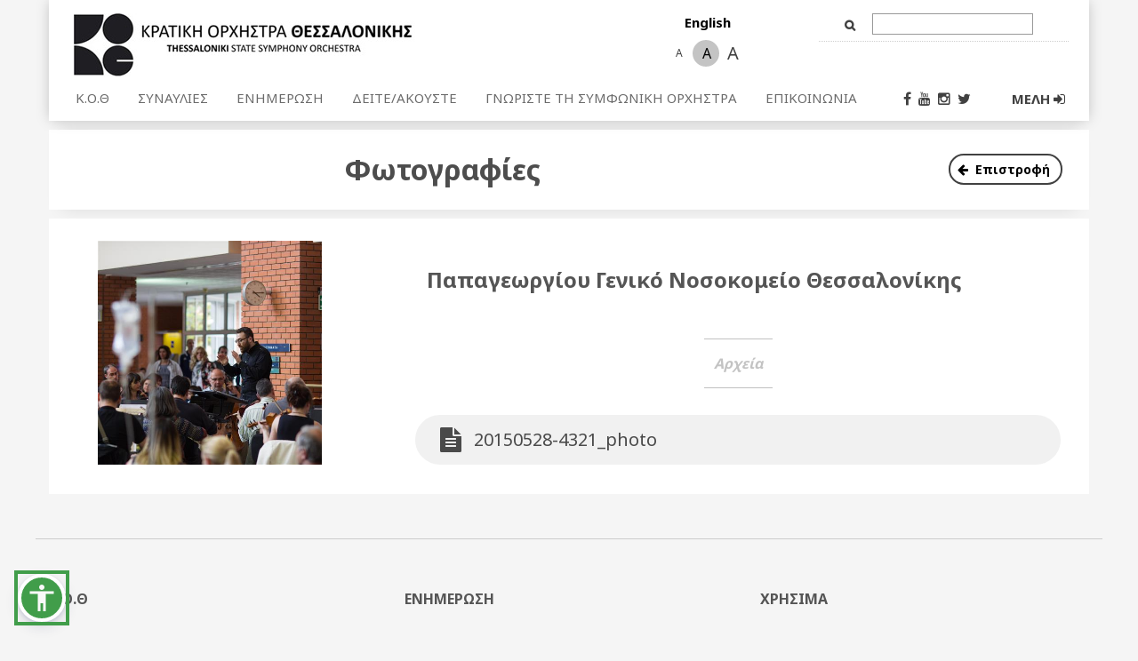

--- FILE ---
content_type: text/html; charset=utf-8
request_url: https://tsso.gr/?lang=el-GR&page=41&mode=photos&id=156889
body_size: 7893
content:

<!DOCTYPE HTML>
<html>
	<head>
	<meta http-equiv="Content-Type" content="text/html; charset=UTF-8" >
	<title>ΚΟΘ | Ψηφιακό Αρχείο</title>
	<meta name='keywords' content=''>
	<meta name='description' content=''>
	<meta name='robots' content='all'>
	<script type="text/javascript" >var SystemLanguage="el-GR";var RealUrl="tsso.gr/";var SystemPage="41";</script>
	<link rel="stylesheet" type="text/css" href="/inst/tsso_6/gallery/ui/themes/tsso/tsso.css">
	<meta name="twitter:title" content="ΚΟΘ | Ψηφιακό Αρχείο">
	<meta property="og:title" content="ΚΟΘ | Ψηφιακό Αρχείο" />
	<script type="text/javascript" src="modules/AltaB2xUi/scripts/alta.js"></script>
	<link rel="stylesheet" type="text/css" href="modules/AltaB2xUi/scripts/calendar/calendar.css" ><script type="text/javascript" src="modules/AltaB2xUi/scripts/calendar/calendar.js"></script>
		<link rel="stylesheet" href="https://maxcdn.bootstrapcdn.com/font-awesome/4.4.0/css/font-awesome.min.css">
		<link rel="stylesheet" type="text/css" href="/inst/tsso_6/gallery/ui/themes/tsso/scripts/owl-carousel/owl.carousel.css">
		<link rel="stylesheet" type="text/css" href="/inst/tsso_6/gallery/ui/themes/tsso/scripts/owl-carousel/owl.theme.css">
		<link rel="stylesheet" type="text/css" href="/inst/tsso_6/gallery/ui/themes/tsso/scripts/jquery.fancybox.css">
                <link rel="stylesheet" type="text/css" href="/inst/tsso_6/gallery/ui/themes/tsso/style.css?v=22">
                <link rel="stylesheet" type="text/css" href="/inst/tsso_6/gallery/ui/themes/tsso/accessibiltywidget.css?v=1">
		<script src="https://ajax.googleapis.com/ajax/libs/jquery/1.11.2/jquery.min.js"></script>
		<script type="text/javascript" src="/inst/tsso_6/gallery/ui/themes/tsso/scripts/bootstrap.min.js"></script>
		<script type="text/javascript" src="/inst/tsso_6/gallery/ui/themes/tsso/scripts/selectivizr.js"></script>
		<script type="text/javascript" src="/inst/tsso_6/gallery/ui/themes/tsso/scripts/modernizr.js"></script>
		<script type="text/javascript" src="/inst/tsso_6/gallery/ui/themes/tsso/scripts/func.js"></script>
<script type="text/javascript" src="/inst/tsso_6/gallery/ui/themes/tsso/scripts/w3c_compatibility.js"></script>
		<script src="/inst/tsso_6/gallery/ui/themes/tsso/scripts/owl-carousel/owl.carousel.min.js"></script>
		<script src="/inst/tsso_6/gallery/ui/themes/tsso/scripts/jquery.fancybox.pack.js"></script>
		<script src="/inst/tsso_6/gallery/ui/themes/tsso/scripts/jquery.fancybox-media.js"></script>
              <script src="/inst/tsso_6/gallery/ui/themes/tsso/wcag.js?v=7"></script>

		<meta name="viewport" content="width=device-width, initial-scale=1">
		
	</head>

	<body>

	
		<form name="PageForm" method="post" action="default.aspx?lang=el-GR&amp;page=41&amp;mode=photos&amp;id=156889&amp;RewritePathFrom6=1" onsubmit="javascript:return WebForm_OnSubmit();" id="PageForm" enctype="multipart/form-data">
<div>
<input type="hidden" name="__VIEWSTATE" id="__VIEWSTATE" value="/[base64]/Ov8+FIM6TzrXOvc65zrrPjCDOnc6/z4POv866zr/OvM61zq/OvyDOmM61z4PPg86xzrvOv869zq/Ous63z4JkAgEPZBYKZg8WAh8AaGQCAg9kFgJmDxYCHwECARYCZg9kFgJmDxUCPC9pbnN0L3Rzc29fNi9nYWxsZXJ5L0RBTS9FVkVOVFMvRk9UTy8yMDE1MDUyOC00MzIxX3Bob3RvLmpwZxMyMDE1MDUyOC00MzIxX3Bob3RvZAIEDxYCHwBoFgJmDxYCHwEC/////w9kAgYPFgIfAGgWAmYPFgIfAQL/////D2QCCA8WAh8AaBYCZg8WAh8BAv////8PZAIDD2QWAgIBDxYCHwFmZGQhv0bpyAfhI4G2GkzZxPsYGrWt7w==" />
</div>


<script type='text/javascript'>
 function SSGO(){
	 var __url = 'default.aspx?lang=el-GR&page=66&keyword=';
	 window.location.href = __url + GetObject('header_S_1_ctl00_keyword_txt').value;
 }
</script>
<script type='text/javascript'>

AddScript('modules/AltaB2xUi/scripts/restriction/Global.js');
AddScript('modules/AltaB2xUi/scripts/restriction/Textbox.Restriction.js');
AddScript('modules/AltaB2xUi/scripts/restriction/Textbox.MaskEdit.js');
AddScript('modules/AltaB2xUi/scripts/restriction/Textbox.Trim.js');
AddScript('modules/AltaB2xUi/scripts/restriction/Textbox.Tip.js');
</script>
<script type="text/javascript">
//<![CDATA[
function WebForm_OnSubmit() {
return ValidateCustomRequire();
return true;
}
//]]>
</script>


<div class="black_pattern">
&nbsp;
</div>

			<div class="container">
				<header class="row tsso-psifiako-arxeio-header">
					<!-- ------------------  ΕΛΛΗΝΙΚΑ -------------------->
<div class="topheader-wr col-md-12">
<div class="topheader thetop row">
<div class="white-sp">
<div class="col-md-12">
<div class="row">
<div class="logo col-md-7 col-sm-4 col-xs-4"><a href="default.aspx?lang=el-GR&page=5"><img alt="" src="/inst/tsso_6/gallery/ui/themes/tsso/img/logo.jpg" /></a><button class="navbar-toggle left" data-target=".navbar-collapse" data-toggle="collapse" type="button"><span class="icon-bar">&nbsp;</span> <span class="icon-bar">&nbsp;</span> <span class="icon-bar">&nbsp;</span></button></div>

<div class="col-md-2 col-sm-4 col-xs-4 lang-wr">
<div class="lang"><a href="javascript:window.location.href = PrepareUrl({'lang':'en-GB'});" id="la_en-GB" name="la_en-GB">English</a></div>

<div class="font-size changefont"><span class="decreaseFont dec-font">A</span> <span class="resetFont nor-font active">A</span> <span class="increaseFont inc-font">A</span></div>
</div>

<div class="col-md-3 col-sm-4 col-xs-4 search-wr"><span class="search"><input name="header$S_1$ctl00$keyword_txt" type="text" id="header_S_1_ctl00_keyword_txt" class="tb" OnKeyDown="if(event.keyCode == 13){ SSGO();return false;}" />&nbsp;<input id="SiteSearchBtn" name="SiteSearchBtn" type="button" value="Go" onclick="SSGO();" class="btn"/></span></div>
</div>
<!-- /row--></div>
<!-- /col-md-12-->

<div class="col-md-12">
<div class="row">
<div class="menu collapse navbar-collapse navbar-ex1-collapse">
<nav class="col-xs-12 col-md-10 col-sm-6 navbar" role="navigation"><ul id='m_1'><li ><a href="javascript:void(0);">Κ.Ο.Θ</a><ul ><li ><a href="https://tsso.gr/?lang=el-GR&page=7">Προφίλ</a></li><li ><a href="https://tsso.gr/?lang=el-GR&page=8">Ο Ιδρυτής</a></li><li ><a href="https://tsso.gr/?lang=el-GR&page=9">Διευθυντής</a></li><li ><a href="https://tsso.gr/?lang=el-GR&page=10">Δ.Σ του Ε.Τ.Ο.Σ./Κ.Ο.Θ.</a></li><li ><a href="https://tsso.gr/?lang=el-GR&page=11">Μουσικοί</a></li><li ><a href="https://tsso.gr/?lang=el-GR&page=12">Διοικητικό Προσωπικό</a></li><li ><a href="https://tsso.gr/?lang=el-GR&page=40">ΣΜΥΚΟΘ</a></li></ul></li><li ><a href="javascript:void(0);">ΣΥΝΑΥΛΙΕΣ</a><ul ><li ><a href="https://tsso.gr/?lang=el-GR&page=17">Προσεχείς Συναυλίες</a></li><li ><a href="default.aspx?lang=el-GR&page=17&categ=46">Συμπαραγωγές</a></li><li ><a href="default.aspx?lang=el-GR&page=17&categ=60560">Κυριακάτικα Πρωινά</a></li><li ><a href="default.aspx?lang=el-GR&page=17&categ=49">Συναυλίες Εκτός Έδρας</a></li><li ><a href="default.aspx?lang=el-GR&page=17&categ=66242">Διαγωνισμός Νέων Καλλιτεχνών</a></li><li ><a href="default.aspx?lang=el-GR&page=17&categ=50">Εκπαιδευτικά Προγράμματα</a></li><li ><a href="default.aspx?lang=el-GR&page=17&categ=33657">Κοινωνικές Δράσεις</a></li><li ><a href="default.aspx?lang=el-GR&page=17&categ=66243">Λοιπές Δράσεις</a></li><li ><a href="default.aspx?lang=el-GR&page=41&mode=events&archive=true">Αρχείο Συναυλιών Κ.Ο.Θ.</a></li></ul></li><li class='current'><a href="javascript:void(0);">ΕΝΗΜΕΡΩΣΗ</a><ul ><li ><a href="https://tsso.gr/?lang=el-GR&page=35">Διαγωνισμοί / Ακροάσεις Καλλιτεχνών</a></li><li ><a href="default.aspx?lang=el-GR&page=41&mode=articles-reviews">Άρθρα για την Κ.Ο.Θ </a></li><li ><a href="https://tsso.gr/?lang=el-GR&page=36">Νέα / Ανακοινώσεις</a></li><li ><a href="https://tsso.gr/?lang=el-GR&page=34">Διάφορα</a></li><li class='current'><a href="https://tsso.gr/?lang=el-GR&page=41">Ψηφιακό Αρχείο</a></li></ul></li><li ><a href="javascript:void(0);">ΔΕΙΤΕ/ΑΚΟΥΣΤΕ</a><ul ><li ><a href="default.aspx?lang=el-GR&page=69&mode=sound_wh&filter=recordings">Τα CDs της ΚΟΘ</a></li><li ><a href="default.aspx?lang=el-GR&page=70&mode=video_wh&filter=latest">Βίντεο</a></li><li ><a href="default.aspx?lang=el-GR&page=71&mode=sound_wh&filter=sounds">Ήχος</a></li><li ><a href="default.aspx?lang=el-GR&page=72&mode=video_wh&filter=radio">Ραδιοφωνική Εκπομπή Κ.Ο.Θ.</a></li></ul></li><li ><a href="https://tsso.gr/?lang=el-GR&page=21">ΓΝΩΡΙΣΤΕ ΤΗ ΣΥΜΦΩΝΙΚΗ ΟΡΧΗΣΤΡΑ</a></li><li ><a href="javascript:void(0);">ΕΠΙΚΟΙΝΩΝΙΑ</a><ul ><li ><a href="https://tsso.gr/?lang=el-GR&page=29">Γενικές Πληροφορίες</a></li><li ><a href="https://tsso.gr/?lang=el-GR&page=51">Πρόσβαση</a></li><li ><a href="https://tsso.gr/?lang=el-GR&page=22">Εισιτήρια</a></li></ul></li></ul></nav>

<div class="col-md-1 col-sm-3 social-wr" style="padding-left: 0px; padding-right: 0px;">
<ul>
	<li><a href="https://el-gr.facebook.com/thessalonikistatesymphonyorchestra" target="_blank"><m class="fa fa-facebook">&nbsp;</m></a></li>
	<li><a href="https://www.youtube.com/user/TheTSSO" target="_blank"><m class="fa fa-youtube">&nbsp;</m></a></li>
	<li><a href="https://www.instagram.com/tssoofficial/" target="_blank"><m class="fa fa-instagram">&nbsp;</m></a></li>
	<li><a href="https://twitter.com/ThesOrchestra/" target="_blank"><m class="fa fa-twitter">&nbsp;</m></a></li>
</ul>
</div>

<ul class="col-md-1 col-sm-3 account-wr account-header">
	<li><a href="default.aspx?lang=el-GR&page=39">ΜΕΛΗ <m class="fa fa-sign-in">&nbsp;</m></a></li>
</ul>
</div>
</div>
</div>
</div>
<!-- /white-sp--><!-- /row--></div>
<!-- /topheader--></div>
<!-- /topheader-wr -->

				</header>


				<div class="home-main row tsso-psifiako-arxeio-main">
					

<div id="digi" class="myClear">
    <div class="col-md-12">
        <div class="row">
            
            <div class="col-md-9 contents">
    	        


<div class="listingMenuWrapper">
    <div class="eventsPageMenu row">
        <div class="col-md-12">
            <h2 class="col-md-9">Φωτογραφίες </h2>
            <div class="col-md-3 event-buttons archive"><div class="pull-right"><a href="javascript:window.history.go(-1);" class="back"><m class="fa fa-arrow-left"></m>Επιστροφή </a></div></div>
        </div>
    </div>
</div>





<!--- Detail Start-->

    <div class="row clearfix">
        <div class="event_grid event_grid_full">
            
                    <article>
                        <div class="col-md-12">

                            <div class="article_image solo_image col-md-4">
                                <a href="#">
                                    <img src="default.aspx?bridge=jpeg&c=true&m=AltaB2xUi&height=9999&crop=center&width=500&imageFile=/inst/tsso_6/gallery/DAM/EVENTS/FOTO/20150528-4321_photo.jpg" class="img-responsive" />
                                </a>
                            </div>

                            <div class="article_title col-md-8">
                            	<div class="col-md-12">
                            		<h2 class="title">Παπαγεωργίου Γενικό Νοσοκομείο Θεσσαλονίκης</h2>
                            	</div>
                                


<div class="row">
    <div class="col-md-12 file_type text-center"><h3>Αρχεία</h3></div><br>
    <ul class="col-md-12">
        
                <li class="archive_link doc">
                    <a href="/inst/tsso_6/gallery/DAM/EVENTS/FOTO/20150528-4321_photo.jpg" target="_blank">20150528-4321_photo</a>
                </li>
            
    </ul>
</div>







                            	
                            </div>
                        </div>

                    </article>
                            
        </div>
    </div>
<!--- Detail End-->
            </div>
        </div>
    </div>



<link href="//cdnjs.cloudflare.com/ajax/libs/select2/4.0.0/css/select2.min.css" rel="stylesheet" />
<script src="//cdnjs.cloudflare.com/ajax/libs/select2/4.0.0/js/select2.min.js"></script>
<script type="text/javascript" src="//cdn.jsdelivr.net/momentjs/latest/moment.min.js"></script>
<script type="text/javascript" src="//cdn.jsdelivr.net/bootstrap.daterangepicker/2/daterangepicker.js"></script>
<link rel="stylesheet" type="text/css" href="//cdn.jsdelivr.net/bootstrap.daterangepicker/2/daterangepicker.css" />
<script type="text/javascript">
    jQuery(document).ready(function ($) {
        if ($("#digi .search_left").length <= 0) $("#digi .contents").removeClass("col-md-9").addClass("col-md-12");

        $(".dropdown-menu li.active").each(function (index) {
            $(".listingMenu .dropdown-toggle:first-child").html($(this).text() + "&nbsp;<span class='caret'></span>");
        });

        //Put Search left
        $("#digi .search_t").appendTo("#digi .search_l");

        //Ajax Search & Paging
        var enableAjax = false;
        if (GetUrlParameter("a") != "") enableAjax = true;
        if (enableAjax) {
            EnableAjaxSearchAndPaging();
        }

        //Search
        if (typeof searchFields !== 'undefined') {
            SearchInit();
            SearchSetValueFromUrl();

            $("#search_btn").click(function () {
                var q = SearchGetQuery();
                q["p"] = "";
                q["ajax"] = "";
                var url = PrepareUrl(q);
                window.location.href = url;
            });
        }
    });

    function SearchInit() {
        //var searchFields = { "srcfld1": "daterangepicker", "srcfld2": "select2", "srcfld3": "select2Ajax", "srcfld4": "select2", "srcfld5": "programType" }
        for (var key in searchFields) {
            if (searchFields[key] == "daterangepicker") {
                $('#' + key).daterangepicker({
                    "autoApply": false,
                    locale: { format: 'DD-MM-YYYY', cancelLabel: 'Clear' }
                });

                $("i.fa.glyphicon").remove();

                $('#' + key).on('cancel.daterangepicker', function (ev, picker) {
                    $(ev.currentTarget).val('');
                });

                $('#' + key).val('');
            }
            else if (searchFields[key] == "select2") {
                $("#" + key).select2({
                    placeholder: "",
                    allowClear: true
                });
            }
            else if (searchFields[key] == "programType") {
                $("#" + key).select2({
                    placeholder: "",
                    allowClear: true
                });
            }
            else if (searchFields[key] == "select2Ajax") {

                $("#" + key).select2({
                    minimumInputLength: 1,
                    ajax: {
                        url: $("#" + key).data("select2AjaxUrl"),
                        dataType: 'json',
                        delay: 250,
                        data: function (params) {
                            return {
                                q: params.term
                            };
                        },
                        processResults: function (data) {
                            return {
                                results: data.Data
                            };
                        },
                        cache: true
                    }
                });
            }
        }
    }

    function SearchSetValueFromUrl() {

        for (var key in searchFields) {
            var vals = GetUrlParameter(key);

            if (searchFields[key] == "daterangepicker") {
                var vals_dates = vals.split(",");
                if (vals_dates.length > 1) {
                    $('#' + key).data('daterangepicker').setStartDate(vals_dates[0]);
                    $('#' + key).data('daterangepicker').setEndDate(vals_dates[1]);
                    $('#' + key).val($('#' + key).data('daterangepicker').startDate.format('DD-MM-YYYY') + " - " + $('#' + key).data('daterangepicker').endDate.format('DD-MM-YYYY'));
                }
            }
            else if (searchFields[key] == "select2") {
                $("#" + key).select2("val", vals.split(","));//$("#srcfld2").select2("val", [srcfld2]);
            }
            else if (searchFields[key] == "programType") {
                $("#" + key).select2("val", vals.split(","));//$("#srcfld2").select2("val", [srcfld2]);
            }
            else if (searchFields[key] == "select2Ajax") {
                if (vals != null && vals != "") {
                    $.get($("#" + key).data("select2AjaxUrl") + "&ids=" + vals + "&srcfield=" + key, function (data) {
                        $("#" + data.srcfield).empty();
                        for (var i = 0 ; i < data.Data.length; i++) {
                            $("#" + data.srcfield).append('<option value="' + data.Data[i].id + '" selected>' + data.Data[i].text + '</option>');//.val(data.Data[i].id);

                        }
                        $("#" + data.srcfield).trigger('change');
                    });
                }
            }
        }
    }

    function SearchGetQuery() {
        var q = {};

        for (var key in searchFields) {
            if (searchFields[key] == "daterangepicker") {
                if ($('#' + key).val() != "")
                    q[key] = $('#' + key).data('daterangepicker').startDate.format('DD-MM-YYYY') + "," + $('#' + key).data('daterangepicker').endDate.format('DD-MM-YYYY');
            }
            else if (searchFields[key] == "select2") {
                if ($("#" + key).select2("val") != null) q[key] = $("#" + key).select2("val");
                else q[key] = "";
            }
            else if (searchFields[key] == "programType") {
                if ($("#" + key).select2("val") != null) q[key] = $("#" + key).select2("val");
                else q[key] = "";
            }
            else if (searchFields[key] == "select2Ajax") {
                if ($("#" + key).select2("val") != null) q[key] = $("#" + key).select2("val");
                else q[key] = "";
            }
        }

        return q;
    }

    function EnableAjaxSearchAndPaging() {
        var loadingAjax = ".listing-pag";
        var listAjax = ".event_grid";
        var searchBtnAjax = "#search_btn";
        var page2Go = 2;
        var currentPage = 1;
        var stoploadData = false;

        //for search 
        $(searchBtnAjax).unbind("click");
        $(searchBtnAjax).click(function () {
            var q = SearchGetQuery();
            q["p"] = "";
            q["ajax"] = "";
            var url = PrepareUrl(q);

            $(listAjax).html("");
            $(listAjax).append("<div class='loader'>Loading...</div>");
            $.get(url + "&ajax=true", function (data) {
                if (history && history.pushState) history.pushState(url, '', url);
                $(listAjax).html("");
                if (data.Data && data.Data != "") {
                    $(listAjax).append(data.Data);
                }
                else {
                    $(listAjax).html("Δεν βρέθηκαν αποτελέσματα");
                }
                page2Go = 2;
                currentPage = 1;
                stoploadData = false;
            });
        });

        //for paging more result
        //if (typeof ajaxPaging !== 'undefined')
        {

            $(loadingAjax).html("");
            var currentPageUrl = GetUrlParameter("p");
            if (currentPageUrl != "") {
                currentPage = parseInt(currentPageUrl);
                page2Go = currentPage + 1;
            }

            $(window).scroll(function (event) {
                var mayLoadContent = $(this).scrollTop() + 10 >= $(document).height() - $(this).height();
                if (mayLoadContent) {
                    if (currentPage != page2Go) {
                        currentPage = page2Go;
                        if (!stoploadData) {
                            $(loadingAjax).append("<div class='loader'>Loading...</div>");
                            var url = PrepareUrl({ "p": currentPage });
                            $.get(url + "&ajax=true", function (data) {
                                if (data.Data && data.Data != "") {
                                    $(listAjax).append(data.Data);
                                    if (history && history.pushState) history.pushState(url, '', url);
                                    page2Go++;
                                    $('.loader').remove();
                                }
                                else {
                                    stoploadData = true;
                                    $('.loader').remove();
                                }
                            });
                        }
                    }
                }
            });
        }
    }
</script>
				</div>

				<footer class="tsso-psifiako-arxeio-footer">
					<div class="asw-menu" id="aswMenu" style="display: none;">
<div class="asw-menu-header">
<div class="asw-translate">Μενού Προσβασιμότητας</div>

<div>
<div class="asw-menu-reset" onclick="reset()" role="button" title="Reset settings"><span class="material-icons">restart_alt </span></div>

<div class="asw-menu-close" onclick="toggleMenu()" role="button" title="Close"><span class="material-icons">close </span></div>
</div>
</div>

<div class="asw-menu-content">
<div class="asw-card">
<div class="asw-items content"><button class="asw-btn" onclick="adjustFontSize(0.1)" type="button"><span class="material-icons">format_size</span> <span class="asw-translate">Aύξηση μεγέθους γραμματοσειράς</span></button><button class="asw-btn" onclick="adjustFontSize(-0.1)" type="button"><span class="material-icons">text_fields</span> <span class="asw-translate">Μείωση μεγέθους γραμματοσειράς</span></button><button class="asw-btn" onclick=" adjustLineHeight(1)" type="button"><span class="material-icons">format_line_spacing</span> <span class="asw-translate">Απόσταση γραμμών</span></button><button class="asw-btn" onclick="adjustLetterSpacing(0.1)" type="button"><span class="material-icons">text_rotation_none</span> <span class="asw-translate">Απόσταση χαρακτήρων</span></button><button class="asw-btn" onclick="enableDyslexicFont()" type="button"><span class="material-icons">spellcheck</span> <span class="asw-translate">Γραμματοσειρά για δυσλεξία</span></button><button class="asw-btn" onclick="enableHighlightHeadings()" type="button"><span class="material-icons">local_parking</span> <span class="asw-translate">Επισήμανση επικεφαλίδων</span></button><button class="asw-btn" onclick="enableHighlightLinks()" type="button"><span class="material-icons">link</span> <span class="asw-translate">Επισήμανση συνδέσμων</span></button><button class="asw-btn" onclick="adjustFontWeight(400)" type="button"><span class="material-icons">format_bold</span> <span class="asw-translate">Βάρος γραμματοσειράς (έντονη εμφάνιση)</span></button><button class="asw-btn" onclick="enableBigCursor()" type="button"><span class="material-icons">ads_click</span> <span class="asw-translate">Μεγαλύτερος κέρσορας</span></button><button class="asw-btn" onclick="adjustContrast()" type="button"><span class="material-icons">contrast</span> <span class="asw-translate">Αντίθεση</span></button></div>
</div>
</div>
</div>

<div class="asw-widget"><a aria-expanded="false" class="asw-menu-btn" onclick="toggleMenu()" role="button" title="Open Accessibility Menu"> <span class="material-icons md-36 white"> accessibility </span> </a></div>
<link href="https://fonts.googleapis.com/icon?family=Material+Icons&amp;text=ads_click,text_rotation_none,text_fields,format_size,blind,restart_alt,close,link,local_parking,contrast,spellcheck,local_library,format_bold,format_line_spacing" rel="stylesheet" />
<div class="row links"><a class="cd-top" href="#0"><m class="fa fa-arrow-up fa-2x">&nbsp;</m></a>
<ul class="col-sm-4 col-sm-offset-0 col-xs-offset-2 col-xs-8 f_links">
	<li>
	<div class="sponsor-title">
	<h2>Κ.Ο.Θ</h2>
	</div>
	<ul id='m_2'><li ><a href="javascript:void(0);">Προφίλ</a></li><li ><a href="https://tsso.gr/?lang=el-GR&page=8">Ο ιδρυτής</a></li><li ><a href="https://tsso.gr/?lang=el-GR&page=9">Καλλιτεχνικός Διευθυντής</a></li><li ><a href="https://tsso.gr/?lang=el-GR&page=10">Διοικητικό συμβούλιο Ε.Τ.Ο.Σ/Κ.Ο.Θ.</a></li><li ><a href="https://tsso.gr/?lang=el-GR&page=11">Οι μουσικοί</a></li><li ><a href="https://tsso.gr/?lang=el-GR&page=12">Διοικητικό προσωπικό</a></li></ul></li>
</ul>

<ul class="col-sm-4 col-sm-offset-0 col-xs-offset-2 col-xs-8 f_links">
	<li>
	<div class="sponsor-title">
	<h2>ΕΝΗΜΕΡΩΣΗ</h2>
	</div>
	<ul id='m_3'><li ><a href="https://tsso.gr/?lang=el-GR&page=17">Συναυλίες</a></li><li ><a href="https://tsso.gr/?lang=el-GR&page=35">Διαγωνισμοί/ Ακροάσεις Καλλιτεχνών</a></li><li ><a href="https://tsso.gr/?lang=el-GR&page=36">Ανακοινώσεις προσωπικού</a></li><li ><a href="https://tsso.gr/?lang=el-GR&page=34">Διάφορα</a></li><li class='current'><a href="https://tsso.gr/?lang=el-GR&page=41">Ψηφιακό Αρχείο</a></li></ul></li>
</ul>

<ul class="col-sm-4 col-sm-offset-0 col-xs-offset-2 col-xs-8 f_links">
	<li>
	<div class="sponsor-title">
	<h2>ΧΡΗΣΙΜΑ</h2>
	</div>
	<ul id='m_4'><li ><a href="https://tsso.gr/?lang=el-GR&page=19">Ανοιχτή Πρόβα</a></li><li ><a href="https://tsso.gr/?lang=el-GR&page=21">Συμφωνική Ορχήστρα</a></li><li ><a href="default.aspx?lang=el-GR&page=70&mode=video_wh&filter=latest">Βίντεο</a></li><li ><a href="default.aspx?lang=el-GR&page=71&mode=sound_wh&filter=sounds">Ήχος</a></li><li ><a href="https://tsso.gr/?lang=el-GR&page=18">Press Kit</a></li><li ><a href="https://tsso.gr/?lang=el-GR&page=29">Επικοινωνία</a></li></ul></li>
</ul>
<!-- </nav> --></div>

<div class="row clearfix">
<div class="col-md-12 top_bottom_40 text-center">
<p>Με τη συγχρηματοδότηση της Ελλάδας και της Ευρωπαϊκής Ένωσης.</p>
</div>

<div class="footer-info-left col-sm-9 col-xs-6">
<div class="col-sm-3 col-xs-12 left"><img alt="tsso-logo" class="left" src="/inst/tsso_6/gallery/ui/themes/tsso/img/footer_logo.png" /><br />
<br />
&nbsp;
<div class="sm-hidden">ΚΡΑΤΙΚΗ ΟΡΧΗΣΤΡΑ ΘΕΣΣΑΛΟΝΙΚΗΣ</div>
</div>

<div class="footer-logo hidden-xs col-sm-9"><!--
			<img alt="" src="/inst/tsso_6/gallery/ui/themes/tsso/img/eu.jpg" />
			<img alt="" src="/inst/tsso_6/gallery/ui/themes/tsso/img/digital.jpg" />
			<img alt="" src="/inst/tsso_6/gallery/ui/themes/tsso/img/espa.jpg" />
			--><img alt="" src="/inst/tsso_6/gallery/ui/themes/tsso/img/BANNER_plagio_EE_GR.jpg" /></div>
</div>

<div class="footer-info-right col-sm-3 col-xs-6 sm-hidden">Design &amp; development by Interworks.cloud CMS</div>
</div>

				</footer>
			</div>
		
<div>

	<input type="hidden" name="__VIEWSTATEGENERATOR" id="__VIEWSTATEGENERATOR" value="CA0B0334" />
	<input type="hidden" name="__EVENTVALIDATION" id="__EVENTVALIDATION" value="/wEWAgL1/avICwKkvsCeCheiIAHvxjrJj0rfpiOnor9dve06" />
</div></form>
	<script type='text/javascript'></script><script>   (function(i,s,o,g,r,a,m){i['GoogleAnalyticsObject']=r;i[r]=i[r]||function(){   (i[r].q=i[r].q||[]).push(arguments)},i[r].l=1*new Date();a=s.createElement(o),   m=s.getElementsByTagName(o)[0];a.async=1;a.src=g;m.parentNode.insertBefore(a,m)   })(window,document,'script','//www.google-analytics.com/analytics.js','ga');    ga('create', 'UA-69988742-1', 'auto');   ga('send', 'pageview');  </script><script defer src="https://static.cloudflareinsights.com/beacon.min.js/vcd15cbe7772f49c399c6a5babf22c1241717689176015" integrity="sha512-ZpsOmlRQV6y907TI0dKBHq9Md29nnaEIPlkf84rnaERnq6zvWvPUqr2ft8M1aS28oN72PdrCzSjY4U6VaAw1EQ==" data-cf-beacon='{"version":"2024.11.0","token":"d3c0e462be014a93a550d9d526fc0426","r":1,"server_timing":{"name":{"cfCacheStatus":true,"cfEdge":true,"cfExtPri":true,"cfL4":true,"cfOrigin":true,"cfSpeedBrain":true},"location_startswith":null}}' crossorigin="anonymous"></script>
</body>
<script src="/inst/tsso_6/gallery/ui/themes/tsso/accessibiltywidget.js?v=1"></script>
</html><!--0,1874967-->

--- FILE ---
content_type: text/css
request_url: https://tsso.gr/inst/tsso_6/gallery/ui/themes/tsso/tsso.css
body_size: 23402
content:
@import "css/bootstrap.min.css";
/*@import "css/asterios.css";*/
@import "css/xenia.css";
@import url('https://fonts.googleapis.com/css?family=Noto+Sans:400,700&subset=greek,latin');

/* Reset */ 
html,body,div,span,applet,object,iframe,h1,h2,h3,h4,h5,h6,p,blockquote,pre,a,abbr,acronym,address,big,cite,code,del,dfn,em,font,ins,kbd,q,s,samp,small,strike,strong,sub,sup,tt,var,dl,dt,dd,ol,ul,li,fieldset,form,label,legend,caption,tfoot,thead{
    border:0;
    font-family: 'Noto Sans', Arial, Verdana;
    font-size:100%;
    font-style:inherit;
    font-weight:inherit;
    margin:0;
    outline:0;
    padding:0;
    vertical-align:baseline;
}

:focus, :active, .btn:focus, .btn:active {
    outline:none!important;
    /*border: none!important;*/
}

.btn:active, .btn.active {
    outline: 0;
    background-image: none;
    -webkit-box-shadow: none;
    -moz-box-shadow: none;
    box-shadow: none;
}

body {
    font-family: 'Noto Sans', Arial, Verdana;
    font-size: 14px;
    line-height: 20px;
    color:#555555;
    background:#FFFFFF;
    height: 100%;
}

ol,ul {
    list-style:none;
}

strong{
   font-weight:bold;
}

em{
     font-style: italic;
}

caption,th,td {
    font-weight:normal;
}

blockquote:before,blockquote:after,q:before,q:after {
    content:"";
}

blockquote,q {
    quotes:;
}

a img {
    border:0;
}

article,aside,details,figcaption,figure,footer,header,hgroup,menu,nav,section {
    display:block;
}

.group:after {
    content:".";
    display:block;
    height:0;
    clear:both;
    visibility:hidden;
}

/* Citron */

/* Heading */
 .title, h1, h2, h3, h4{
    font-weight:bold;
    color: #FFF;
}

h1, .title { 
    font-size: 18px;
}

h2 { 
    font-size: 16px;
/*    margin-bottom:15px;*/
}

h3 { 
    font-size: 12px;
    font-style:italic;
    color:#444444;
    margin:0;
    font-weight:normal;
    padding-top:20px;
}

h4{ 
    font-size: 1.0em;
}

 a, a:focus, a:active{
     color: #414141;
     text-decoration: none;
 }
 
 a:hover{
    text-decoration: none;
/*     color:#FFFFFF;*/
 }

/* Normal Style */
.n{}

/* Normal Style, Bold */
.nb{
    font-weight:bold;
}

/* Normal Style, Small */
.ns{
    font-size: 0.8em;
}

/* Normal Style, Large */
.nl{
    font-size: 1.2em;
    font-weight: bold;
}

/* Style For Textbox*/
.tb{
    background-color: #ffffff;
    border: 1px solid #999999;
    color: #000000;
}

/* Style For Buttons*/
.btn {
    background-color: #FFF;
    border-color: #c4c4c4;
    color: #6E6E6E;
    cursor: pointer;
    padding: 5px 10px;
    font-weight:bold;
    border-radius:8px;
    font-size:13px;
}

/* Table Border */
.bt{}

/* Table Header */
.ht{
    font-weight: bold;
    padding:4px;
    font-weight: bold;
}

/* Table Secondary Header */
.ht2, .ht2b{
    color : #ffffff;
    background-color : #eeeeee;
}

.ht2b{
    font-weight: bold;
color: #555;
}

/* Table Normal Row */
.nt, .ct, .at{}

.nt {
   border-bottom: 1px dotted #C1C1C1;
}

.nt:last-child{
    border-bottom:none;
}

/* Table Alternative Row */
.at
{
    background-color : #eeeeee;
}

/* 4 Errors */
.error
{
    color : #ff0000;
}

/* tsso style */



body{
    background-color: #F5F5F5;
}

.clear {
    clear:both;
}


.main > a, 
div > a{
    color:#414141;
    text-decoration: none;
    font-weight:700;
}

.main > a:hover,  
div > a:hover{
/*   color:#414141; */

    text-decoration: none;
/*    background-color: #c1c1c1;*/
}

 .title, h1, h2, h3, h4
{
    font-weight:bold;
    color: #555555;
}

.title, h1{
    font-size: 24px;
    padding: 10px 0;
    margin: 3% 0;
}

.title h2 {
    font-size: 18px;
    padding: 6px 0;
}

span.counter {
    font-size: 16px;
    color: #fff;
    background-color: #414141;
    width: auto;
    height: 40px;
    border-radius: 20px;
    padding: 10px;
    display: inline-block;
    position: absolute;
    right: 54px;
    bottom: 40px;
}
::-moz-selection { background: #414141; color: #fff;}
::selection { background: #414141; color: #fff;}
/* slider */
.slider-wr{
    width: 100%;
    clear: both;
/*    z-index: 80;*/
}

.slider-img{
    width: 100%;
}

.slider-calendar {
    margin-top: 10px;
    padding-top: 20px;
    padding-bottom: 20px;
}

.event-popup-wr{
    display: none;
}

.slider-dates-info{
    font-weight: bold;
    font-size: 22px;
}

.slider-event-detail{
    padding:15px;
}

.slider-event-detail-wr{
    background-color: #F1F1F1;
    float: left;
    width: 100%;
}

.sl-ev-detail {
   border-right: 1px solid #898989;
}

.sl-ev-date {
    color: #898989;
 
}

.sl-ev-title {
    display: block;
    font-size: 18px;
    font-weight: bold;
}

.sl-ev-info {
/*    font-family: Comfortaa;*/
    font-size: 12px;
    color: #898989;
    float: left;
    clear: both;
}

.ev-info-black{
    color:#000;
}

.sl-ev-info strong{
}

.sl-ev-info-black{
    color:#000;
    font-size: 12px;
    float: left;
    margin-right: 10px;
}

.sl-ev-detail-sec-col {
    padding: 0 10px;
}

.sec-col .sl-ev-info {
    clear: both;
    margin-right: 5px;
}

.row.comments, .hbox-title.row{
    background-color: #FFFFFF;
    padding: 15px;
    height: 70px;
    -webkit-box-shadow: 0px 0px 18px 0px rgba(0,0,0,0.1);
    -moz-box-shadow: 0px 0px 18px 0px rgba(0,0,0,0.1);
    box-shadow: 0px 0px 18px 0px rgba(0,0,0,0.1);
}

.comments h2{
    line-height: 40px;
}

/* home main */
.home-main-wr {
    float: left;
    padding-bottom: 10px;
    width: 100%;
    margin-top: 2%;
}

.hbox-title {
    font-size: 19px;
    padding: 20px 0;
    text-align: center;
    color: #808080;
}

h2.heading{
        line-height: 40px;
    }
h1.heading{
        line-height: 45px;
    }
    
.box {
    margin: 0;
    padding:25px 0 0 0;
}

.box .owl-pagination {
    display: none;
}

.hbox-content img:hover{
    opacity: 0.8;
}
.hbox-content{
    position: relative;
    height: 100%;
    overflow: hidden;
    line-height: 1.4;
    opacity: 1;

     -webkit-transition: all 200ms ease-in-out;
    -moz-transition: all 200ms ease-in-out;
    -o-transition: all 200ms ease-in-out;
    transition: all 200ms ease-in-out;
    
}

.hbox-content:hover{
    background: rgba(0,0,0,0.7);
    cursor: pointer;
}

.home-main-wr .box .hbox-content a {
    color: #fff;
}

.hidden-content{
    position: absolute;
    top: 0;
    left: 0;
    width: 100%;
    height: inherit;
    color: #fff;
    padding: 22px;
    display: block;
    line-height: 1.4;
}

.hidden-title {
    font-size: 18px;
    margin-bottom: 0;
    background-color: rgba(0,0,0,0.8);
    padding:10px;
    border-bottom: 1px solid transparent;

    -webkit-transition: all 200ms ease-in-out;
    -moz-transition: all 200ms ease-in-out;
    -o-transition: all 200ms ease-in-out;
    transition: all 200ms ease-in-out;
}

.hidden-title a{
    font-size: 16px;
    margin-bottom: 0;
    color:#fff;
}

.hidden-content{
  
}

.hidden-content ul {
  padding: 10px;
}

.hidden-content ul li {
  padding: 5px 8px;
  margin: 13px 0;
  background-color: rgba(0,0,0,0.5);
}

.hidden-content ul li:hover{
    background-color: rgba(0,0,0,0.8);
}

.hidden-content ul li a{
    font-size: 16px;
    margin-bottom: 0;
    color:#fff;

}

.hbox-content:hover .hidden-content{
background: rgba(0,0,0,0.7);
}

.hbox-content .hidden-descr, .hbox-content .hidden-date{
    opacity: 0;
    line-height: 1.6;

    -webkit-transition: all 200ms ease-in-out;
    -moz-transition: all 200ms ease-in-out;
    -o-transition: all 200ms ease-in-out;
    transition: all 200ms ease-in-out;
}

.hbox-content:hover .hidden-descr, .hbox-content:hover .hidden-date{
    opacity:1;
    color: #ffffff;
    margin: 8px;
}

.hbox-content:hover .hidden-title{
    background:none;
    padding:8px 0;
    border-bottom: 1px solid #545454;
}

.owl-theme .owl-controls{
    position: relative;
    bottom: 0;
    margin: 0!important;
}

#owl-slider.owl-home img{
    width: 100%;
}

#owl-slider {
    clear: both;
}

#owl-slider .owl-pagination {
    display: none;
}

#owl-slider.owl-theme .owl-controls {
  position: absolute;
  top: 43%;
  width: 100%;
}

#owl-slider .owl-buttons{
    position: relative;
    left: auto;
    bottom: auto;
}

#owl-slider .owl-prev{
    position: absolute;
    left: -90px;
}

#owl-slider .owl-next{
    position: absolute;
    right: -90px;
}

#owl-slider.owl-theme .owl-controls .owl-buttons div{
    padding:20px 25px!important;
    font-size:30px;
    border-radius:40px;
}

#owl-slider .item{
    width: 100%;
}

.owl-buttons {
  position: absolute;
  bottom: 10px;
  left: 128px;
}

.event_grid_full .owl-buttons {
    display: none;
}

.owl-wrapper{
    border:none!important;
}

.sm-box {
    background-color: #414141;
    font-size: 18px;
    margin: 0 15px;
    padding: 15px;
    color: #CECECE;
}

.sm-box a{
    color:#CECECE;
}

.sm-box a:hover{
    color: #fff;
}

.white-icon {
    color: #fff;
    float: right;
    font-size: 18px;
    position: absolute;
    top: 16px;
    right: 10px;
}

.main ul{
    padding-left: 25px;
}
.main ul li{
    list-style: disc;
    margin:5px 0 10px 0;
}

/* sidebar */
.sidebar{
    background-color: #F9F9F9;
    padding: 10px 25px;
    margin-top: 20px;
}

.sidebar a{
    display: none;
}

.sidebar ul li{
    line-height: 35px;
}

.sidebar ul li a{
    display: block;
    font-size: 15px;
}

.sidebar ul li.active a, .sidebar .active a{
    color: #555555;
    font-weight: bold;
}

.sidebar ul li.current a, .sidebar .current a{
    color: #555555;
    font-weight: bold;
}

.sidebar ul li ul{
   padding-left: 15px;
}

/* footer */
footer {
    float: left;
    padding-top: 50px;
    width: 100%;
}

footer h4 {
    text-align: left;
    padding-left: 14px;
}

footer nav ul {
  border-right: 1px solid #fff;
  padding: 5px 15px;
}

footer nav ul:last-child{
    border:none;
}

footer nav > ul > li{
    margin-left: 14%;
}

footer nav > ul > li > h4{
    margin-left: 4%!important;
    padding: 12px 0;
}

footer nav ul li a {
    float: left;
    font-size: 18px;
    padding-bottom: 25px;
    width: 100%;
}

footer nav ul li a {
    font-size: 14px;
    font-size: 14px;
    padding: 4px 12px;
    display: inline-block;
    width: auto;
    border-bottom: 1px dotted transparent;
    clear: left;
}

footer nav ul li a:hover{
    border-bottom: 1px dotted #cccccc;
}

footer .list-group-item {
    position: relative;
    display: block;
    padding: 10px 15px;
    margin-bottom: -1px;
    background-color: transparent;
    border: 1px dotted transparent;
}

footer .list-group-item:hover {
    border-bottom: 1px dotted #cccccc;
}


span.footer_text{
    font-size: 11px;
    line-height: 44px;
}

.footer-info-left {
    margin: 8px auto;
    color: #bbb;
}
.footer-info-right {
    text-align: right;
    margin: 8px auto;
    color: #bbb;
}

.footer-logo {
  text-align: center;
  float: right;
}

.footer-logo img {
  padding: 5px 40px;
  max-width: 100%;
}

footer ul{
/*    margin-bottom:40px;*/
}

.sponsor-wr {
  background-color: #fff;
  float: left;
  width: 100%;
  margin: 25px 0;
}

.sponsor {
    clear: both;
    float: left;
    padding: 60px 0 20px 0;
}

.sponsor-title {
    color: #cccccc;
    font-size: 18px;
    text-align: center;
    margin-bottom: 22px;

}

.sponsor-title h2 {
    text-align: left;
}

div.event-buttons-wr {
/*    opacity: 0;*/
}

.invisible{
    display: none;
    opacity:0;
}

.visible{
    display: block;
    opacity:1;
}

.sponsor-img {
    float: left;
    padding: 15px 0;
    width: 100%;
    position: relative;
}

.sponsor-img li img {
    margin: 0 auto;
}

footer img {
    margin: auto;
}

.owl-wrapper {
    border-top: 1px solid #414141;
    border-bottom: 1px solid #414141;
}

.owl-carousel .owl-item{
  line-height: 100px;
}

.owl-theme .owl-controls .owl-buttons div{
    background: #000!important;
    padding:15px 20px!important;
}

#SponsorSlider .item{
  padding: 30px 0px;
  margin: 10px;
  color: #FFF;
  -webkit-border-radius: 3px;
  -moz-border-radius: 3px;
  border-radius: 3px;
  text-align: center;
}
.customNavigation{
  text-align: center;
}

.customNavigation a{
  -webkit-user-select: none;
  -khtml-user-select: none;
  -moz-user-select: none;
  -ms-user-select: none;
  user-select: none;
  -webkit-tap-highlight-color: rgba(0, 0, 0, 0);
}


#SponsorSlider .item img {
    display: inline; 
}

/*  ________________________ owl slider, vieo, audio, image controls start  ________________________  */


.instrument_image_wrapper .owl-carousel .owl-wrapper-outer {
    width: 90%;
}

#owl-item{
    height: inherit;
}


.event_image_item img {
    max-height: 500px;
    display: block;
    height: auto;
    max-width: 100%;
    width: auto;
    margin: 0 auto
}

.event-video-item .item iframe{
    margin-left: 10%;
    width: 75%;
    height: 500px;
}

.radio_spot_item .item{
    margin-left: 10%;
    width: 75%;
    height: 500px;
}

.event_image_item .item{
    margin-left: 10%;
    width: 75%;
    height: 500px;
}



/* owl slider controls end*/

.btn.prev{
    left: -60px;
    position: absolute;
    top: 75px;
    border: none;
}

.btn.next{
    position: absolute;
    right: -60px;
    top: 75px;
    border: none;
}

.btn.next i, .btn.prev i,
.btn.next m, .btn.prev m{
    font-size: 50px;
}

/*  ________________________ inner main  ________________________  */

/*  ________________________ start demo calendar ________________________  */
.ncalendarwr {
    float: left;
    height: 300px;
    left: 0;
    position: absolute;
    top: 580px;
    width: 100%;
    z-index: 1000000;
}

.slider-calendar h2 {
    color: #555;
    font-size: 14px;
    font-weight: bold;
    margin-left: 20px;
    text-align: center;
}

.ncalendar {
    float: left;
    margin: 0;
    padding: 0;
    position: relative;
}
.ncalendar li {
    cursor: pointer;
    float: left;
    font-size: 11px;
    list-style-type: none;
    margin-right: 4px;
    padding-bottom: 10px;
    text-align: center;
    width: 34px;
}

.ncalendar li .circle {
    background-color: transparent;
    border: 1px solid #555;
    border-radius: 22px;
    color: #555;
    float: left;
    font-size: 11px;
    height: 22px;
    margin-bottom: 4px;
    padding: 0;
    text-align: center;
    width: 22px;
}

.ncalendar li .circle.active {
    background-color: #555;
    color:#fff;
}

.slider-calendar .ncalendar .date_has_event, .listingCalendar .date_has_event {
    background-color: #dfdfdf;
}

.listingCalendar .date_has_event {
    border-radius:15px;
}

.ncalendar li:hover #ev-3.circle, .ncalendar li:hover #ev-6.circle{
    background-color: #000;
    color:#fff;
}

.ncalendar li:hover {
    color: #000;
}

.ncalendar li:hover .circle {
    background-color: #000;
    color:#fff;
}

.ncalendar li ul li {
    margin: 0;
    padding: 0;
    text-align: left;
    width: 400px;
}

.ncalendar li ul {
    background-color: #efefef;
    border: 1px solid #f4f4f4;
    border-radius: 8px;
    box-shadow: 0 0 6px 0 rgba(0, 0, 0, 0.2);
    display: none;
    height: 120px;
    left: 0;
    margin: 0 10px 0 0;
    padding: 0 10px 10px;
    position: absolute;
    top: 60px;
    width: 400px;
}

.ncalendar li ul h2 {
    color: #000;
    margin: 0;
    padding-top: 10px;
}

.ncalendar li ul p {
    color: #555;
    padding-right: 20px;
}

.ncalendar .date {
    color: #3c5db6;
    margin: 4px 0 10px;
}

.ncalendar li:hover ul {
    display: block;
}

/*  ________________________ end demo calendar  ________________________ */
/*  ________________________  inner pages  ________________________ */

.upcoming{
    float: left;
    clear: both;
    margin:10px 0;
}

.inner-calendar-wr {
    float: left;
    width: 100%;
    clear: both;
    margin: 25px 0;
}

.inner-calendar-wr .slider-calendar{
    position: unset;
}

.inner-calendar-wr .slider-dates-info{
    text-align: center;
    font-size: 16px;
    padding:10px 0;
}

div.hbox-title{
    background-color: #ffffff;
 -webkit-box-shadow: 0px 0px 18px 0px rgba(0,0,0,0.1);
    -moz-box-shadow: 0px 0px 18px 0px rgba(0,0,0,0.1);
    box-shadow: 0px 0px 18px 0px rgba(0,0,0,0.1);
}

.ev-date {
    color: #898989;
}

.ev-info {
    font-size: 12px;
    color: #898989;
    float: left;
    padding:0 3px;
}

.event-box .ev-info.lastline{
    clear: none;
}

.ev-info-black{
     color:#000;
     float: left;
     font-size: 12px;
     padding-right: 30px;
}

.event-info{
    background-color: #ffffff;
    padding: 40px;
margin:0;
}

.ev-title {
    display: block;
    font-size: 24px;
    font-weight: bold;
    padding-bottom:10px;
    line-height: 35px;
}

.ev-detail {
    background-color: #FFFFFF;
    padding: 15px;
    position:relative;
    min-height: 70px;
    top: -10px;
margin-left:0;
margin-right:0;

    -webkit-box-shadow:0px 0px 18px 0px rgba(0,0,0,0.1);
    -moz-box-shadow: 0px 0px 18px 0px rgba(0,0,0,0.1);
    box-shadow: 0px 0px 18px 0px rgba(0,0,0,0.1);
}

.event-content p{
    padding: 10px;
    line-height: 1.9;
    font-size: 16px;
}

.event-box {
    background-color: #F9F9F9;
    padding: 40px 130px;
    line-height: 2;
    margin-top: 10px;
    float: left;
    width: 100%;
}

.event-box .ev-info{
    clear: both;
}

.event-box-title{
    font-size: 18px;
    font-weight: bold;
    padding-bottom:10px;
    color:#000;
    text-align: center;
}

.event-box .ev-info, .event-box .ev-info-black{
    font-size: 14px;
}

.event-box span{
    margin-bottom: 3px;
}

.event-box .ev-info-black{
    padding-right: 0;
    border-bottom: 1px dotted #898989;
}

.event-buttons-wr{
    width: 100%;
    clear: both;
    margin-top:40px;
    float: left;
    text-align: center;
}

div.event-buttons{
    margin-top: 22px;
}

div.event_dates{
    margin-top: 24px;
}

.ticket_link,
.back_link{
    margin-top: 6px;
}

.ev-detail .back_link{
    width: 11.333%;
}

/* ______________________ Buttons-start ______________________ */

.ui-tabs .ui-tabs-nav li.ui-tabs-active .ui-tabs-anchor, 
.ui-tabs .ui-tabs-nav li.ui-state-disabled .ui-tabs-anchor, 
.ui-tabs .ui-tabs-nav li.ui-tabs-loading .ui-tabs-anchor,
.ui-state-default, 
.ui-widget-content .ui-state-default, 
.ui-widget-header .ui-state-default ,
.ui-tabs .ui-tabs-nav li.ui-tabs-active, 
.ui-state-active, .ui-widget-content .ui-state-active, 
.ui-widget-header .ui-state-active, .listingCalendar .ui-state-active {
    border: 0px solid transparent!important;
    background: transparent!important;
    cursor: pointer!important;
}

.event-buttons a,
.ticket_link a,
.btn-home-calendar,
.viewall a,
/*.label_not_found_events a,*/
input.btn,
.back_link a,

a.press_kit_link,
a.ui-tabs-anchor,
.search_l .btn {
    padding: .5em 1em;
    border-radius: 20px;
    color: #414141;
    font-weight: 700;
    border: 2px solid #414141;
    -webkit-transition: all 200ms ease-in-out;
    -moz-transition: all 200ms ease-in-out;
    -ms-transition: all 200ms ease-in-out;
    -o-transition: all 200ms ease-in-out;
    transition: all 200ms ease-in-out;

}

.ticket_inactive .ticket_link a{
    color: lightgray;
    border: 2px solid lightgray;
    padding: .5em 1em;
    border-radius: 20px;
    font-weight: 700;
    -webkit-transition: all 200ms ease-in-out;
    -moz-transition: all 200ms ease-in-out;
    -ms-transition: all 200ms ease-in-out;
    -o-transition: all 200ms ease-in-out;
    transition: all 200ms ease-in-out;
}

.ticket_active .ticket_link a{
    color: #BAA03C;
    border: 2px solid #BAA03C;
    padding: .5em 1em;
    border-radius: 20px;
    font-weight: 700;
    -webkit-transition: all 200ms ease-in-out;
    -moz-transition: all 200ms ease-in-out;
    -ms-transition: all 200ms ease-in-out;
    -o-transition: all 200ms ease-in-out;
    transition: all 200ms ease-in-out;
}



.ui-tabs .ui-tabs-nav li.ui-tabs-active .ui-tabs-anchor, 
.ui-tabs .ui-tabs-nav li.ui-state-disabled .ui-tabs-anchor, 
.ui-tabs .ui-tabs-nav li.ui-tabs-loading .ui-tabs-anchor,

.ui-tabs .ui-tabs-nav li.ui-tabs-active .ui-tabs-anchor:hover, 
.ui-tabs .ui-tabs-nav li.ui-state-disabled .ui-tabs-anchor:hover, 
.ui-tabs .ui-tabs-nav li.ui-tabs-loading .ui-tabs-anchor:hover,

.event-buttons a:hover, 
.ticket_link a:hover,
.viewall a:hover,
.label_not_found_events a:hover,
input.btn:hover,
.back_link a:hover,
.btn-home-calendar:hover,
a.press_kit_link:hover,
a.ui-tabs-anchor:hover,
.search_l .btn:hover{
    color: #ffffff!important;
    background-color: #414141!important;
  /*  padding: .5em 1em!important;*/
    border: 2px solid #414141!important;
}

.ticket_active .ticket_link a:hover{
    color: #ffffff!important;
    padding: .5em 1em!important;
    background-color: #BAA03C!important;
    border: 2px solid #BAA03C!important;
}

.ticket_inactive .ticket_link a:hover{
    padding: .5em 1em!important;
    pointer-events: none;
    cursor: default;    
}

.listingPrev,
.listingNext,
.listingPrev:hover,
.listingNext:hover,
.listingPrev:active,
.listingNext:active {
    border: 2px solid #5a5a5a;
    padding: 7px 15px;
    font-size: 12px;
    font-weight: bold;
    border-radius: 20px;
    -webkit-transition: all .5s ease;
    -moz-transition: all .5s ease;
    -ms-transition: all .5s ease;
    -o-transition: all .5s ease;
    transition: all .5s ease;
}

.listingPrev i, .listingNext i,
.listingPrev m, .listingNext m {
    font-size: 14px;
    font-weight: bold;
}

.listingPrev {
    float: left;
}

.listingNext{
    float: right;
}

.listingPrev:hover, .listingNext:hover {
    color: #fff;
    background-color: #4a4a4a;
}


/* ______________________ Buttons-end ______________________ */

.dropdown-menu>.active>a, 
.dropdown-menu>.active>a:hover, 
.dropdown-menu>.active>a:focus {
    color: #fff;
    text-decoration: none;
    outline: 0;
    background-color: #f1f1f1!important;
    color: #414141;
}

.dropdown-menu>li:nth-child(1) >a {
    padding: 12px 20px!important;
}

.poster {
    margin: 15px 0;
}

.event-left-box {
    background-color: #414141;
    font-weight: bold;
    margin: 10px 0;
    padding: 15px 10px;
    position: relative;
}

.event-left-box i,
.event-left-box m {
    font-size: 18px;
}

.article_item {
    background-color: #ffffff;
    padding: 20px;
    /*height: 330px;*/
    height: auto;
}

.spot-bg {
    background: url(img/icon1.png) no-repeat center right;
    padding: 15px 30px;
    position: absolute;
    right: 0;
    top: 0;
}

.photo-bg {
    background: url(img/icon2.png) no-repeat center right;
    padding: 15px 30px;
    position: absolute;
    right: 0;
    top: 0;
}

img.cv{
    float: left;
    padding: 0 10px 5px 0;
}

.logotupa.table td {
    line-height: 60px;
}

.logotupa_home.table td {
    line-height: 60px;
    border-top:0px;
    text-align:center;
}


.label_not_found_events{
    font-size: 22px;
    padding: 6% 0;
 background-color:#fff;    text-align: center;
}

.listingCalendar  .label_not_found_events a,
.google_map_canvas .label_not_found_events a,
.event_grid  .label_not_found_events a{
   display: inline-block;
    width: 110px;
    font-size: inherit;
    border: 2px solid #414141;
    border-radius: 27px;
    font-weight: bold;
    padding: 12px 15px;
    margin: 25px 6px 25px 14px;
    -webkit-transition: all .5s ease;
    -moz-transition: all .5s ease;
    -ms-transition: all .5s ease;
    -o-transition: all .5s ease;
    transition: all .5s ease;
}

.label_not_found_events a:hover {
  
}

/* ________________________ news ________________________ */

#owl-news .owl-buttons {
    bottom: 25px;
    left: 50%;
    transform: translateX(-50%);
}

.newslist {
    padding: 10px 0;
}

.newstitle{

}

.newstitle a{
    font-size: 16px;
    font-weight: 700;
    line-height: 2;
}

.newstitle i,
.newstitle m{
    color:#808080;
    padding-left: 8px;
    display: none;
}

.newstitle:hover m,
.newstitle:hover i, .newstitle:hover a{
    color:#4D4D4D;
    display: inline-block;
    cursor: pointer;
}

 .newsphoto {

}

.newsdate{

}

.newsdescr{

}

.newsdetail-wr h2{
    padding:10px 0;
}

.newsdetail{
    clear: both;
}

.newsdetaildate {
  font-weight: normal;
  float: right;
}

.gallery_top {
  position: fixed;
  top: 4%;
  width: 50%;
  display: none;
  z-index: 10;
  left: 25%;
}

.black_pattern {
  background: rgba(0,0,0,0.9) !important;
  width: 100%;
  height: 100%;
  float: left;
  position: absolute;
  z-index: 1;
  display: none;
}

.musician-list.table>tbody>tr>td{
    border: none;
}

.musician-list.table>tbody>tr>td a{
font-weight:normal;
color:grey;
}

.tickets {

  padding: 4px 10px;
  background-color: #414141;
  color: #fff;
  cursor: pointer;
}

.tickets:hover {
    color: #808080;
}

.news-box-wr{
    float: left;
    width: 100%;
    margin-bottom: 20px;
    padding: 26px;
    background-color: #ffffff;
}

.news-box-wr h2{
    margin-bottom: 0;
}

.news-box-wr .newslist-wr{
    padding: 0 20px 0 20px;
    background-color: #ffffff;
    float: left;
}

.newslist-wr{
    padding: 10px;
    background-color: #ffffff;
    float: left;
    width:100%
}
.news-box-wr .newslist{
    padding:0 0 25px 0;
    border:none;
    float: left;
}

.news-box-wr .viewall {
    float: right;
}

.event_grid {
    float:left;
    background-color: #f5f5f5;
}

.event_grid_full {
  width: 100%;
overflow:hidden;
}

.event_grid article {
    height: auto;
    clear:both;
    float:left;
    width: 100%;
    background-color: #fff;
    padding: 25px 0;
 /*   border-bottom: 1px solid #EAEAEA;*/
}

.event_grid .video_wl_item article,
.event_grid .audio_wl_item article {
    height: auto;
/*    max-height: 210px;*/
    clear: both;
    float: left;
    width: 100%;
    background-color: #fff;
    padding: 36px 3%;
   /* border-bottom: 1px solid #EAEAEA;*/
}

.article_title,
.article_info {
    border-right: 1px solid #ededed;
    min-height: 88px;
}

.article_title {
    font-size: 20px;
    line-height: 36px;
}

.article_title a {
    color: #4a4a4a;
}

.article_info {
    text-align: center;
    font-size: 13px;
}

.article_date:after {
    width: 30px;
    background-color: #e6e6e6;
    clear:both;
    display: block;
    content: '';
    height: 1px;
    margin: 10px auto 10px auto;
}

.article_date{
    line-height: 2;
}

.ticket_active .ticket_link_header {
    padding-left: 40px;
    display: block;
    font-size: 14px;
    min-height: 40px;
    margin-left: 10px;
    color: #BAA03C;
}

.ticket_inactive .ticket_link_header {
    padding-left: 40px;
    display: block;
    font-size: 14px;
    min-height: 40px;
    margin-left: 10px;
    color: lightgray;
}

.ticket_link_header:before {
    content: "\f145";
    font: normal normal normal 40px/1 FontAwesome;
    display: block;
    position: absolute;
    left: 20px;
}

.ev-detail {
    margin-top: 20px;
}

#main_ctl00_dataArea{
    clear: both;
/*    margin-bottom: 6%;*/
}

.ticket_link a, .back_link a{
    display: inline-block;
    float: right;
    padding: 0 12px;
    border-radius: 20px!important;
    padding: 0.5em 1em;
}

.works_wr {
    float:left;
    clear:both;
    margin-top: 40px;
    padding-bottom: 20px;
}

.works_wr ul{
    list-style-type: disc;
    margin-left: 20px;
}

.works_wr ul li{
    margin-bottom: 6px;
}

.quotes {
    float:right;
    clear:both;
    margin-bottom: 30px;
    font-style: italic;
    font-size: 15px;
    line-height: 30px;
    border-top: 1px solid #e8e8e8;
    padding: 30px 0;
    text-align: right;
    margin-right: 25px;
}


.gallery_top .owl-next:before,
.gallery_top .owl-prev:before {
    font-size: 20px;
    color: #fff;
    width: 20px;
    height: 20px;
    display: block;
    text-indent: 0;
}

.gallery_top .owl-buttons {
    position: relative;
    left: auto;
    right: auto;
}

#sync2 .item{
    background: #C9C9C9;
    padding: 10px 0px;
    margin: 5px;
    color: #FFF;
    -webkit-border-radius: 3px;
    -moz-border-radius: 3px;
    border-radius: 3px;
    text-align: center;
    cursor: pointer;
}
#sync2 .item h1{
  font-size: 18px;
}
#sync2 .synced .item{
  background: #0c83e7;
}

.gallery_top .owl-prev i, .gallery_top .owl-next i,
.gallery_top .owl-prev m, .gallery_top .owl-next m{
    font-size: 60px;
}

.gallery_top .owl-theme .owl-controls .owl-buttons div {
    background: none !important;
}

.gallery_top .owl-theme .owl-controls .owl-buttons div.owl-prev {
    position: absolute;
    left: -100px !important;
}

.gallery_top .owl-theme .owl-controls .owl-buttons div.owl-next {
    position: absolute;
    right: -100px !important;
}

.gallery_top .owl-theme .owl-controls {
  position: absolute;
  top: 50%;
  width: 100%;
}

.create_new_modal, .create_new_modal_card {
    position: fixed;
    top: 0;
    left: 0;
    width: 100%;
    height: 100%;
    background-color: rgba(0, 0, 0, .8);
    display: none;
    z-index: 10;
}

.create_new_modal_wrapper {
    position: absolute;
    top: 50%;
    left: 50%;
    transform: translateX(-50%) translateY(-50%);
    width: 300px;
    padding: 25px 30px;
    text-align: center;
    border: 3px solid #333;
    background-color: #fff;
}

.create_new_modal_close {
    cursor: pointer;
}



.user_profile_img{
    border-radius: 100%;
}

.about_me_label{
    color:lightgray;
}

#btnCreateNewGroup, .news_feed_btn {
    padding: 3px;
    cursor: pointer;
    background: #f9f9f9 none repeat scroll 0 0;
    border: 2px solid #DAD8D8;
    color: #DAD8D8;
    display: block;
    font-size: 14px;
    font-weight: 600;
    margin: 15px auto;
    padding: 7px 15px;
    text-align:center;
}

#btnCreateNewGroup:hover, .news_feed_btn:hover{
        color: #333;
}

#btnCollectionName {
    background: #f9f9f9 none repeat scroll 0 0;
    border: 4px solid #333;
    color: #333;
    display: block;
    font-size: 16px;
    font-weight: 600;
    margin: 15px auto;
    padding: 20px 30px;
}

.side_menu_search_input input {
    border:0;
    background-color: #ffffff;
    width: 88%;
    padding: 8px;
    margin-right: 2%;
}

.side_menu_search_input {
    color:gray;
    margin-top:15px;
    background-color: #ffffff;
}

/*clear placeholder on focus*/
input:focus::-webkit-input-placeholder{
    color: transparent!important;
}
input:focus::-moz-placeholder{
    color: transparent!important;
}
input:focus:-moz-placeholder{
    color: transparent!important;
}
.user_post {
    max-width: 100%;
    min-height: 40px;
    background-color: #F9F9F9;
    margin-top: 5px;
    padding: 10px;
}


#userWall .user_news_feed_type .ui-widget-header, #userWall .user_news_feed_type .ui-state-default {
    background: none;
}

#userWall .user_news_feed_type .ui-state-active {
    background-color: lightgray;
}

#userWall .user_news_feed_type ul, #userWall .user_news_feed_type li {
    border: none;
}

#userWall .user_news_feed_type .ui-tabs-panel {
    padding: 10px 0;
}

#userWall .user_news_feed_type .ui-tabs-anchor {
    padding: 3px;
}

.user_post_options {
    border: none;
}

.btn_load_more {
    margin: 10px 0;
}

.user_post_link_wrapper {
    color: #1078a5;
    box-shadow: 0px 0px 3px #CECDCD;
    margin: 15px 0;
    padding: 10px;
    width: 100%;
    background-color: #f9f9f9;
}

    .user_post_link_wrapper img {
        float: right;
    }

.user_post_link {
    max-width: 100px;
    font-weight: bold;
    color: #808080;
}

.user_post_wrapper {
    margin-left: 130px;
    margin-bottom: 25px;
}

.user_post {
    position: relative;
}

.user_post_profile_pic {
    position: absolute;
    top: -30px;
    left: -80px;
    border-radius: 100%;
    margin: 10px;
}

.user_post_type_date_wrapper {
    position: absolute;
    top: -25px;
    left: -145px;
    margin: 10px;
    color: #d8d7d7;
}

.user_post_profile_pic_wrapper {
    display:none;
}

.user_post_user_name {
    font-weight: bold;
}

.user_post_label_days_past {
    color: #d8d7d7;
    font-size: 18px;
    font-weight: bold;
    line-height: 32px;
    margin-left: -6px;
}

.user_post_text .hashtag_link {
    color: #1078a5;
}

.user_commet_date_time {
    color: lightgray;
    font-size: 12px;
}

.user_comment_wrapper {
    margin: 5px 0 0 0;
    background-color: #F9F9F9;
    color: #B1B1B1;
    word-wrap:break-word;
}
}

div.user_comment_wrapper > a{
    font-weight: bold;
    color: #808080!important;
}


.user_group_item{
    float:left;
    background-color: white;
    width:50%;
    padding:10px;
}

#userGroupsHeIsAMember{
    background-color: white;
    margin:0;
    max-height: 215px;
    overflow: auto;
}

.post_all_comments_wrappers img {
    border-radius: 100%;
    margin-right: 10px;
}


.comment_link_load_more {
    margin: 5px 0 0 0;
}

.comment_link_load_more a, .user_comment_wrapper a {
/*    color: #1078a5;*/
}

.input_user_comment, #txt_user_create_new_post {
    width: 100%;
    max-width: 100%;
    margin: 5px 0 0 0;
    background-color:white;
    padding: 6px 50px 6px 38px;
}

#txt_user_create_new_link {
    width: 100%;
    max-width: 100%;
    margin: 0;
    background-color:white;
    padding: 10px 10px 10px 38px;
}

#txt_user_create_new_post, 
#txt_user_create_new_link, 
.input_user_comment {
    border:1px solid #ECECEC;
}

#file_user_create_new_post {
   padding: 3px;
    cursor: pointer;
     background: #f9f9f9 none repeat scroll 0 0;
    border: 1px solid #333;
    color: #333;
    display: block;
    font-size: 14px;
    font-weight: 600;
    padding: 7px 15px;
}

  .btn_submit_enabled {
    padding: 3px;
    cursor: pointer;
    background: #f9f9f9 none repeat scroll 0 0;
    border: 4px solid #333;
    color: #333;
    display: block;
    font-size: 16px;
    font-weight: 600;
    margin: 15px auto;
    padding: 7px 15px;
    
}

    .btn_submit_disabled {
    padding: 3px;
    border: 4px solid lightgray;
    color: lightgray;
    display: block;
    font-size: 16px;
    font-weight: 600;
    margin: 15px auto;
    padding: 7px 15px;
}

.label_comment_remaining_chars {
    color: lightgray;
    font-size: 12px;
}

.news_feed_page_title{
    font-size: 20px;
    font-weight: bold;
    padding: 20px 0;
    text-align: center;
}

.newsfeed_page_label_title {
    font-size: 18px;
    font-weight: bold;
    padding: 24px 0;
    margin: 0 15%;
    text-align: center;
    border-bottom: 1px solid #ECECEC;
    width: 70%;
}

.newsfeed_page_label_title span{
    margin: 0 20px;
}

 .newsfeed_page_label_title a{
    margin-left:10px;
}

.news_fee_area, 
#userProfileData, 
.news_feed_page_title {
    background-color:white;
}

.news_fee_area{
    position: relative;
    top: 170px;
    margin-bottom: 10px;
}

.news_feed_page_title {
    display: none;
}

#userProfileData, 
#groupProfileData{
    margin-bottom:20px;
    background-color: white;
}

.newsfeed_page_label_title {
}

#postAreaNewsFeed {
    margin-top: 60px;
}

.group_members_request_wrapper{
    background-color: white;
    margin: 20px 0;
}

.user_groups_wrapper{
    background-color: white;
    margin-bottom: 40px;
}

.group_members_request_wrapper a.accept_decline_member{
    color:#1078a5;
    margin:0 20px;
}
    
a.all_groups_link{
    display:block;
    color:#1078a5;
    margin:20px 0;
}

.all_groups_item{
    padding: 10px;
    margin: 20px;
    border: 2px solid white; 
    min-height: 105px;

    -webkit-box-shadow: 0px 0px 18px 0px rgba(0,0,0,0.1);
    -moz-box-shadow: 0px 0px 18px 0px rgba(0,0,0,0.1);
    box-shadow: 0px 0px 18px 0px rgba(0,0,0,0.1);
}

.all_groups_item:hover{
      border: 2px solid lightgray; 
}

.all_groups_item span{
    margin-left: 12px;
    font-size: 18px;
    font-weight: bold;
}

.all_group_descr{
    margin-left: 62px;
    color:#cccccc;
    min-height: 22px;
}

.all_group_descr span.group-d{
    padding-right: 122px;
    font-size: 14px;
    display: block;
    width: 80%;
    font-weight: 400;
    float: left;
}

.icon-counter{
    float: right;
    background: url('/inst/tsso_6/gallery/ui/themes/tsso/img/icon-social-counter.png') right no-repeat;
    height: 32px;
    padding-top: 6px;
    padding-right: 8px;
}

.onlinetickets{
    clear: both;
}

.area_date_views{
    margin-top: 20px;
}

#map_canvas {
    height: 500px;
    margin: 0px;
    padding: 0px;
}

/*  ________________________  Anthi - Genikes Diorthwseis ________________________ */
.event_grid .video_wl_item a:hover h2,
.event_grid .audio_wl_item a:hover h2{
    color: #414141;
}

.link-wrapper{ margin-top:38px;}

h3.promt-title{
    margin-top: 8px;
    margin-bottom: 8px;
}

footer.list-group{
    padding-left: 10%;
} 

.links {
    padding-top: 5%;
    padding-bottom: 5%;
    border-top: 1px solid #ccc;
    border-bottom: 1px solid #ccc;
    margin-bottom: 2%;
}

.digital_museum{
    padding-bottom: 60px;
/*    border-bottom: 1px solid rgb(204, 204, 204);*/
    margin-bottom: 30px;
height:auto;
}

.calendar-month{
    padding: 8px 20px;
    text-align: center;
    margin-top: 6px;
}

.calendar-month i{
    margin: 0 6px;
    font-size: 18px;
}

.calendar-month h2{
    display: inline;
}

div.slider-calendar{
    background-color: #ffffff;
    height: auto;

}

div.event-popup-wr {
    min-height: 70px;
    height: auto;
    background-color: #ffffff;
    border:2px solid #EFEFEF;
    margin-top: 4px;

    -webkit-transition: all 500ms ease-out;
    -moz-transition: all 500ms ease-out;
    -ms-transition: all 500ms ease-out;
    -o-transition: all 500ms ease-out;
    transition: all 500ms ease-out;
}

div.event-popup-wr:hover,
div.event-popup-wr:focus,
div.event-popup-wr:active {
    background-color: rgba(0,0,0,0.8);
    color: #ffffff!important;
    border:2px solid #EFEFEF;
}

div.event-popup-wr:hover a{
    color: #ffffff!important;
}

div.event-popup-wr:hover span{
    color: #ffffff;
}

div.event-popup-wr:hover .sl-ev-info-black{
    color: #ffffff;
}

div.event-popup-wr i.fa-chevron-right,
div.event-popup-wr m.fa-chevron-right{
    color: #ffffff;
    font-size: 30px;
    line-height: 60px;
}

.article_info_2 .ticket_link{
    display: block;
    margin: 12px auto;
    padding-right: 25%;
}

span.ticket{
    line-height: 38px;
    font-size: 20px;
    margin-left: 3%;
}

div.overlay{
    position: absolute;
    width: 100%;
    height: 62px;
    bottom: 0;

    background: rgba(255,255,255,0);
    background: -moz-linear-gradient(top, rgba(255,255,255,0) 0%, rgba(219,219,219,0) 0%, rgba(0,0,0,0.61) 100%);
    background: -webkit-gradient(left top, left bottom, color-stop(0%, rgba(255,255,255,0)), color-stop(0%, rgba(219,219,219,0)), color-stop(100%, rgba(0,0,0,0.61)));
    background: -webkit-linear-gradient(top, rgba(255,255,255,0) 0%, rgba(219,219,219,0) 0%, rgba(0,0,0,0.61) 100%);
    background: -o-linear-gradient(top, rgba(255,255,255,0) 0%, rgba(219,219,219,0) 0%, rgba(0,0,0,0.61) 100%);
    background: -ms-linear-gradient(top, rgba(255,255,255,0) 0%, rgba(219,219,219,0) 0%, rgba(0,0,0,0.61) 100%);
    background: linear-gradient(to bottom, rgba(255,255,255,0) 0%, rgba(219,219,219,0) 0%, rgba(0,0,0,0.61) 100%);
    filter: progid:DXImageTransform.Microsoft.gradient( startColorstr='#ffffff', endColorstr='#000000', GradientType=0 );
}

/*  ________________________  Anthi - psifiako mouseio  ________________________ */


.map, 
.map-memo{
    margin-top: 40px;
    height: auto;
}

.contact-map {
    height: auto;
}

.contact-details {
    margin-top: 40px;
}

.contact-item-wr {
    border-bottom: 1px solid #ccc;
    margin-bottom: 10px;
    padding-bottom: 20px;
    float:left;
    width: 100%;
}

div.descr h3{
    line-height: 18px;
}

div.group1{
  background-color: #1d92ec;
      width: 60px;
    height: 60px;
    border-radius: 30px;
    margin: 12px auto;
}

div.group2{
  background-color: #e22645;
      width: 60px;
    height: 60px;
    border-radius: 30px;
    margin: 12px auto;
}

div.group3{
  background-color: #EAC688;
      width: 60px;
    height: 60px;
    border-radius: 30px;
    margin: 12px auto;
}

div.group4{
  background-color: #64CAB6;
      width: 60px;
    height: 60px;
    border-radius: 30px;
    margin: 12px auto;
}

div.group5{
    background-color: #E0831E;
    width: 60px;
    height: 60px;
    border-radius: 30px;
    margin: 12px auto;
}

div.group6{
    width: 60px;
    height: 60px;
    border-radius: 30px;
    margin: 12px auto;
    background-color: #E2E2E2;
}

div[id^=tabs-]{
    padding: 20px;
}

div#instrument_tabs{
    margin-top:40px;
}

div.instrument_data {
}

div.instrument_title{
    font-size: 22px;
    font-weight: 600;
    text-align: center;
    line-height: 3;
    display: block;
    background-color: #fff;
}

div.instrument_description{
    margin: 20px 0;
    background-color: #fff;
    padding: 50px 80px;
    line-height: 1.8;

    -webkit-column-count: 2; /* Chrome, Safari, Opera */
    -moz-column-count: 2; /* Firefox */
    column-count: 2;

    -webkit-column-gap: 80px; /* Chrome, Safari, Opera */
    -moz-column-gap: 80px; /* Firefox */
    column-gap: 80px;
}

.ui-widget-header {
    border: none!important;
    background: none!important;
}

.ui-widget-content {
    border: none!important;
    background: none!important;
}

.ui-tabs {
    padding: 0!important;
}

.ui-tabs .ui-tabs-nav,
div.instrument_title {
    padding: 20px 40px!important;
    line-height: 1;
    background-color: #fff!important;
    border-radius: 0;

    -webkit-box-shadow: 0px 0px 18px 0px rgba(0,0,0,0.1);
    -moz-box-shadow: 0px 0px 18px 0px rgba(0,0,0,0.1);
    box-shadow: 0px 0px 18px 0px rgba(0,0,0,0.1);
}
/*
.ui-tabs .ui-tabs-nav li.ui-tabs-active {
    margin-bottom: 0!important;
    padding-bottom: 0!important;
}
*/

div#media-tabs-1,
div#media-tabs-2,
div#media-tabs-3,
div#media-tabs-5{
    background-color: #fff!important;
    padding: 20px;
    width: 100%;
    height: auto;
    margin: 20px 0!important;
}

div#media-tabs-4{
    background-color: #fff!important;
    padding: 20px;
    width: 100%;
    height: 680px;
    margin: 20px 0!important;
}

audio {
    height: 50px!important;
    width: 80%!important;
    margin: 4% 10%;
}

.concert_spot_item span,
.radio_spot_item span{
    display: block;
    width: 100%;
    height: 200px;
    font-size: 22px;
    line-height: 200px;
    font-weight: bold;
    text-align: center;
}

div#media-tabs-1 > div.instrument_item {
    width: auto!important;
}

div.instrument_item iframe{
    width: 70%!important;
    height: 450px!important;
    margin: 44px 15%;
}

.instrument_image_wrapper .instrument_item img {
    margin: 0 auto;
}

div.instrument_3d_wrapper iframe{

}

div#owl-instruments.owl-carousel{
    width: 100%!important;
    margin-top: 84px;
}

div#owl-instruments.owl-carousel .owl-item img {
    /* max-width: 100%; */
    width: auto;
    height: 300px;
    margin: 0 auto;
}

div#owl-instruments a.fancy_box_img img{
    display: block;
    height: auto;
    max-width: 100%;
}

div#owl-instruments.owl-carousel div.owl-buttons{
    width: 100%;
    left: 0;
}

div#owl-instruments.owl-carousel div.owl-buttons div{
    position: relative;
    bottom: 180px!important;
}

div#owl-instruments.owl-carousel div.owl-prev{
    float: left;
    left: 0;
}

div#owl-instruments.owl-carousel div.owl-next{
    float: right;
    right: 0;
}

div.owl-this,
div#owl-video-wl,
div#owl-audio-wl,
div#owl-radio-wl{
    position: relative;
}

div.owl-this .owl-buttons,
div#owl-video-wl .owl-buttons,
div#owl-audio-wl .owl-buttons{
    position: absolute;
    bottom: 258px;
    width: 100%;
    left:0;
}

.event_grid div.owl-this .owl-buttons{
    display: none;
}

div#owl-radio-wl .owl-buttons{
    position: absolute;
    bottom: 350px;
    width: 100%;
    left:0;
}

div.owl-this .owl-buttons .owl-prev,
div#owl-video-wl .owl-buttons .owl-prev,
div#owl-audio-wl .owl-buttons .owl-prev,
div#owl-radio-wl .owl-buttons .owl-prev{
    position: absolute;
    left: 24px;
}

div.owl-this .owl-buttons .owl-next,
div#owl-video-wl .owl-buttons .owl-next,
div#owl-audio-wl .owl-buttons .owl-next,
div#owl-radio-wl .owl-buttons .owl-next{
    position: absolute;
    right: 24px;
}

h2.video-title {
    padding: 18px 8px;
    font-size: 16px;
}

.audio_wl_item h2.title {
    font-size: 16px;
}

div#owl-video-wl iframe, 
div.owl-this iframe
{
    height: 300px;
}

/* akroaseis */

.table.s_tb {
    margin-bottom: 40px;
}

.table.s_tb td:last-child{
    vertical-align: bottom;
}

.table.s_tb .btn{
    margin-top:25px;
}

.s_tb td {
    border-top: none!important;
    float: left;
    padding: 3% 5% 0 0!important;
}

.hr_descr {
    font-size: 15px;
    padding: 2% 0;
}

.hr_files{
    margin: 5% 0;
}

.hr_files_title {
    font-weight: bold;
    margin-bottom: 5px;
    float: left;
    width: 100%;
    border-bottom: 1px solid #ccc;
    padding-bottom: 10px;
    font-size: 18px;
}

.hr_f {
    display: block;
    float: left;
    width: 100%;
    border-bottom: 1px solid #ddd;
    padding-bottom: 10px;
    margin-bottom: 10px;
    padding-left: 20px;
}

.hr_back {
    float: right;
    background-color: #999;
    padding: 8px 15px;
    width: auto;
}

.hr_back a{
    color: #fff;
}

.wr {
    background-color: #fff;
    float: left;
    padding: 15px;
    margin:2% 0;
}

.f_wr {
    display: block;
    float: left;
    width: 100%;
    background-color: #fff;
     padding-bottom: 30px;
}

.f_wr div.input-field input{
    background-color: #eee;
    margin: auto;
}

.input-field, div.newsletter-submit {
/*    border-bottom: 1px solid #ddd;*/
}

div.newsletter-submit {
    padding-bottom: 30px;
}

input#srcfld1 {
    padding: 5px;
}

label.control-label {
    font-weight: bold;
    margin-bottom: 5px;
    cursor: pointer;
    width: 100%;
}

input#main_ctl00_ctl00_TitleTxt{
    padding: 6px;
    width: 100%;
}

.form-control {
    display: block;
    width: 100%;
    height: 34px;
    padding: 6px 12px;
    font-size: 14px;
    line-height: 1.42857143;
    color: #555;
    background-color: #fff;
    background-image: none;
    border: 1px solid #999999;
    border-radius: 0!important;
    -webkit-box-shadow: inset 0 1px 1px rgba(0,0,0,.075);
}

.form-control:focus {
    outline: 0;
    -webkit-box-shadow: none;
    -moz-box-shadow:none;
    box-shadow: none;
}

input:-webkit-autofill, 
textarea:-webkit-autofill, 
select:-webkit-autofill {
    background-color: rgb(255, 255, 255)!important;
}

.f_fl, 
p.agree-register {
    color: #999;
    font-size: 15px;
    margin-bottom: 6px;
}

div.agree-register input{
    padding: 12px 19px;
    margin-top: 5px;
}

.hr_file {
    float: left;
    display: block;
    background-color: #fff;
    width: 100%;
}

.f_msg{
    padding: 10px 0;
}

.Captcha {
    float: left;
    width: 100%;
    display: block;
    background-color: #fff;
    margin-bottom: 3%;
}

.Captcha div {
    width: auto;
    float: left;
    display: block;
    padding: 10px 25px 25px 0;
}

#main_ctl00_ctl00_btn1 {
    border-radius: 0;
    clear: both;
    float: left;
}

.steps_wr {
    margin-bottom: 5%;
    float: left;
}

.steps_wr .h_title {
    font-size: 25px;
    font-weight: 300;
    margin-bottom: 10px;
}

.steps_wr article {
    float: left;
    display: block;
    width: 100%;
    padding: 20px 0;
    margin-top: 3%;
    border-bottom: 1px solid #ddd;
}

.StepTitle{
    font-weight: bold;
    font-size: 20px;
    padding-bottom: 3%;
}

.StepDescr, .StepRes {
    float: left;
    width: 50%;
    padding-right: 2%;
}

.StepRes{
    padding-right: 0;
}

.stepdesc_title{
    font-weight: bold;
}

.hr_title{
    font-size: 18px;
    padding: 10px 0;
    margin-bottom: 0;
} 

.h-tbl.table>tbody>tr>td, .h-tbl.table>tbody>tr>th{
    border-top: none;
}

.h-tbl.table>tbody>tr>th{
    border-bottom: 1px solid #ddd;
}

.h-tbl.table>tbody>tr>th, .h-tbl.table>tbody>tr>th a{
    font-weight: bold;
    color:#555;
}

hr.d_split{
    margin:0;
    border-top:1px solid #ddd;
}

.ind_red{
    color: red;
}

.search_left .dropdown,
.search_left .search_l {
    background-color: #f9f9f9;
}

.search_left ul {
    margin: 0;
}

.search_left .dropdown-menu {
    top: 60px;
    width: 100%;
    padding: 10px;
}

.dropdown-menu>li>a {
    padding: 12px 20px!important;

}

.search_left ul li {
    line-height: 35px;
}

.search_t{
    text-align: center;
}

a.back {
    color: #000;
    border-radius: 20px;
    padding: 6px 12px 6px 0;
    line-height: 14px;
}

a.back i,
a.back m {
    margin: 0 8px;
}

/* Digital Home */

.digital_home li a{
    margin: 20px;
    display: block;
    padding: 30px 20px;
    background-color: #f9f9f9;
    border: 1px solid #c1c1c1;
    font-size: 22px;
}

.digital_home li a:hover,
.digital_home li a:active{
    background-color: #414141;
    color: #ffffff;
    border: 1px solid #c1c1c1;

    -webkit-transition: all 500ms ease-out;
    -moz-transition: all 500ms ease-out;
    -ms-transition: all 500ms ease-out;
    -o-transition: all 500ms ease-out;
    transition: all 500ms ease-out;
}

.under-construction {
    background-color: #FFF;
    padding-top: 5%;
    padding-bottom: 50px;
}

.under-construction-text {
    text-align: center;
    font-size: 35px;
    margin: 10% 0;
}

.under-contact {
    min-height: 145px;
}

.tsso-inner-updates-main .main.main-updates {
    padding-left: 30px;
    padding-right: 0;
    margin-top:20px;
}

.wh_recording_wrapper {
    margin-top:10px;
    /*margin-left: -15px;
    margin-right: -15px;
width:auto!important;*/
}

.tsso-psifiako-arxeio-main .clearfix {
    margin-left: -15px;
    margin-right: -15px;
}

.content {
    padding: 0;
}


.audio_wl_item {
    width: auto;
    float: left;
}

.video_wh_157858.listingMenuWrapper.title.text-center {
    margin-top: 10px;
}

.radiofoniki_wrapper .owl-this.owl-carousel.owl-theme {
    width: 100%;
    height: 100%;
    background-color: #fff;
    float: left;
}

.sound_wh_71.listingMenuWrapper.title.text-center {
    margin-top: 10px;
}


/* bootstrap */

@media (max-width: 768px){
    .s_tb td {
        clear: both!important;
        display: block;
    }

   .s_tb input#main_ctl00_ctl00_TitleTxt {
        display: block;
        clear: both;
    }
}

.facebookSocial {
    background-color: #3b5998;
    background-image: url('img/social/facebook_white.png');
}


.facebookSocial:hover {
    color: #3b5998;
    border: 4px solid #3b5998;
    background-color: #fff;
    background-image: url('img/social/facebook.png');
}

#facebookLogin {
    cursor:pointer;
}

.socialLogin {
    width: 100%;
    display: block;
    padding: 19px 28px 19px 88px;
    font-size: 28px;
    font-weight: bold;
    border: 4px solid #F0F0F0;
    color: #fff;
    margin: 12px auto;
    background-repeat: no-repeat;
    background-position: left 10px center;
    background-size: 68px;
    -webkit-transition: all .5s ease;
    -moz-transition: all .5s ease;
    -ms-transition: all .5s ease;
    -o-transition: all .5s ease;
    transition: all .5s ease;
    text-align: center;
    width: 225px;
}

.selected_event_view{
    background-color:#414141;
    color:#fff;
}

.sponsor-img .owl-wrapper{
    padding: 0 10px;
}

div.newsletter-submit{
    margin-top: 30px;
}

.top_bottom_40{
    margin-top: 40px;
    margin-bottom: 40px;
}

.top_bottom_20{
    margin-top: 20px;
    margin-bottom: 20px;
}

div.input-field span{
    height: 30px;
}

div.input-field span.n input[type="checkbox"]{    
    width: 10%;
    border: none;
    float: right;
}

.form-group {
    margin-bottom: 15px;
    padding: 0 18px;
}

p.text-body{
    line-height: 1.8;
/*      font-size: 17px; */
/*    padding: 3%; */
}

footer nav ul{
    background-color: #ffffff;
    padding-top: 40px;
    padding-bottom: 40px;
}

footer nav.no-bg ul{
    background-color: transparent;
    padding-top: 40px;
    padding-bottom: 40px;
}
/* __________________ Ψηφιακό αρχείο - αναλυτικές _________________ Anthi */
.event_grid a{
    display: inline-block;
    width: 100%;
    height: 100%;
}

.event_grid .ticket_link a{
    display: inline-block;
    width: auto;
    height: auto;
}

.event_grid a:hover h2{
    color: #414141;
}

.event_grid a:hover article{
    background-color: #ccc;
    color: #333;

    -webkit-transition: all 500 ease-in-out;
    -moz-transition: all 500 ease-in-out;
    -o-transition: all 500 ease-in-out;
    transition: all 500 ease-in-out;
}

.download_link a{
    border: 2px solid #414141;
    border-radius: 15px;
    color: #414141;
    font-weight: 700;
    padding: 6px;
    margin: 5px auto;
    display: inline-block;
    width: 60%;
}

.download_link a:hover{
    border: 2px solid #414141;
    background-color: #414141;
    color: #FFF;
    padding: 6px;
}

.event_grid article div.article_info{
    border-right: none;
}

div.file_type h3{
    display: inline-block;
    padding: 11px;
    font-size: 16px;
    line-height: 32px;
    color: #C3C3C3;
    border-top: 1px solid #c1c1c1;
    border-bottom: 1px solid #c1c1c1;
    margin: 22px 0;
}


li.archive_link{
    position: relative;
}

li.archive_link a.download_file_link{
    display: block;
    padding: 0 10px; 
    text-align: right;
    font-size: 14px;
    background-color: #fff;
    border: 0;
    margin: 0;

    -webkit-transition: all 500 ease-in-out;
    -moz-transition: all 500 ease-in-out;
    -o-transition: all 500 ease-in-out;
    transition: all 500 ease-in-out;
}

li.archive_link a.download_file_link:hover{
    background-color: #FFFFFF;
    border: 0px solid #414141;
    color: #414141;
}

li.archive_link a.download_file_link:after {
    content: "";
    font: normal normal normal 28px/28px FontAwesome;
    display: block;
    position: absolute;
    right: 30px;
    top: 16px;
    color: transparent;
}

li.archive_link a{
    display: block;
    padding: 10px 66px;
    background-color: #f1f1f1;
    border-radius: 34px;
    border: 2px solid #ffffff;
    margin: 6px auto;

    -webkit-transition: all 500 ease-in-out;
    -moz-transition: all 500 ease-in-out;
    -o-transition: all 500 ease-in-out;
    transition: all 500 ease-in-out;
}

li.archive_link a:after {
    content: "\f061";
    font: normal normal normal 28px/28px FontAwesome;
    display: block;
    position: absolute;
    right: 30px;
    top: 16px;
    color: transparent;
}

li.archive_link a:hover{
    background-color: #FFFFFF;
    border: 2px solid #414141;
    color: #414141;
}

li.archive_link a:hover:after{
    color: #414141;
}

li.archive_link.doc a:before,
li.archive_link.pic a:before,
li.archive_link.vid a:before,
li.archive_link.aud a:before,
li.archive_link.evnt a:before{
    font: normal normal normal 28px/28px FontAwesome;
    display: block;
    position: absolute;
    left: 30px;
    top: 16px;
    margin-right: 6px;
}

li.archive_link.doc a:before {   content: "\f15c"; }
li.archive_link.pic a:before {   content: "\f1c5"; }
li.archive_link.vid a:before {   content: "\f1c8"; }
li.archive_link.aud a:before {   content: "\f1c7"; }
li.archive_link.evnt a:before {   content: "\f274"; }

/* __________________ Ψηφιακό αρχείο - αναλυτικές - πρόγραμμα _________________Anthi */

.eventsPageMenu {
    background-color: #fff;
  /*  -webkit-box-shadow: 0px 0px 18px 0px rgba(0,0,0,0.1);
    -moz-box-shadow: 0px 0px 18px 0px rgba(0,0,0,0.1);
    box-shadow: 0px 0px 18px 0px rgba(0,0,0,0.1);
*/
}

div.event-buttons.archive {
    margin-top: 35px;
}


div.article_image.solo_image img{
    max-width: 84%;
    height: auto;
}

div.article_image.grid_image a{
    padding: 0;
}

div.article_image.grid_image img{
    height: 60px;
    width: auto;
    float: left;
}

.event_grid .article_title {
    border-right: none;
    min-height: 130px;
}

.article_title.grid_title{
    line-height: 20px;
    min-height:1px;
}

.search_t select, .select2-container--default .select2-selection--multiple{
    border-radius: 0!important;
}

.dropdown-menu{
    border-radius: 0!important;
}

.search_t{
    padding-bottom: 30px;
    margin-top: 14px;
}

.grid_title h2{
    line-height: 2.2;
    margin-left: 34px;
}

/* __________________ Ημερολόγιο - Μήνας _________________ Anthi - Asterios*/

.dateViewsWrapper {
    background-color: #fff;
    padding: 22px 50px;
}

.area_date_views {
    float: right;
    display: inline-block;
    margin: 0;
    padding: 5px 20px;
    background-color: #dadada;
    border-radius: 20px;
}

.area_date_views a {
    display: inline-block!important;
    color: #fff;
    border-right: 1px solid #fff;
    padding: 5px 20px;
}

.area_date_views a:last-child {
    border: 0;
}

.listingCalendar {
    background-color: #fff;
    padding: 10px 60px 60px 60px;
}

table.tbl_calendar_events {
    width: 100%;
}


.calendar_item{ /* proipirxe*/
    border: 2px solid #fff;
    border-radius: 20%;
    padding: 5px;
}

.tbl_calendar_events,
.tbl_calendar_events td,
.week_view_item_week,
.week_view_item_week td  {
    border:2px solid #fff!important;
}


table.tbl_calendar_events, div#weekTabs {
    margin-top: 5%;
}

table.tbl_calendar_events tr {
    min-height: 60px;
}

.tbl_calendar_events tr:nth-child(1) {
    font: normal 800 18px/30px 'Noto Sans', sans serif!important;
    text-align: center;
}

.tbl_calendar_events td {
    background-color: #F9F9F9;
    height: 60px;
    vertical-align: top;
    width: 14.28%;
}

.tbl_calendar_events td a{
    padding-left: 3px;
    padding-top: 6px;

    -webkit-transition: all .5s ease;
    -moz-transition: all .5s ease;
    -ms-transition: all .5s ease;
    -o-transition: all .5s ease;
}

.tbl_calendar_events tr:nth-child(1) td,
.tbl_calendar_events tr:nth-child(1) td:hover{
    background-color: #EFEFEF;  
    color: #555555;  
    padding-left: 0;
    vertical-align: middle;
}

.tbl_calendar_events tr:nth-child(1) td div:nth-child(2){
    font: normal 800 16px/32px 'Noto Sans', sans serif!important;
}

td.calendar_item_month_td a,
.week_view_item_week td a{
    border:2px solid #EFEFEF;
    display: block;
    width: 100%;
/*    height: 114%;*/
    background-color: #F9F9F9;
    color: #808080;
}

td.calendar_item_month_td a:hover,
.week_view_item_week td a:hover{
    background-color: #414141;
    color: #ffffff;
    border: 2px solid #414141;
}

div.label_not_found_events .tbl_calendar_events td a {
    padding-left: 3px;
    padding-top: 6px;
}

span._month_view_day_int{
    display: block;
    background-color: #ccc;
    width: 36px;
    height: 36px;
    border-radius: 18px;
    padding: 8px 0;
    text-align: center;
    font-weight: 700;
    margin: 6px;
}

.white-sp{
    padding: 0 2%;
    float:left;
}

.text-middle{
    vertical-align: middle;
}

.dark-bg{
    color:#ccc;
}

/* _______________________________ Asterios CSS _______________________________ */

.sidebar.listingSidebar {
    padding: 0;
    background-color: transparent;
}

.listingMenuWrapper {
    margin-top: 0;
    background-color: #fff;
    margin-bottom: 10px;
    clear: both;

    -webkit-box-shadow: 0px 0px 18px 0px rgba(0,0,0,0.1);
    -moz-box-shadow: 0px 0px 18px 0px rgba(0,0,0,0.1);
    box-shadow: 0px 0px 18px 0px rgba(0,0,0,0.1);
}

.inner-no-sidebar-header .listingMenuWrapper {
    margin-top: 10px;
}

.tsso-inner-updates-main .listingMenuWrapper {
    margin-top: 10px;
}

.tsso-psifiako-arxeio-main .listingMenuWrapper {
    margin-top: 10px;
}

/*.tsso-psifiako-arxeio-main {
    margin-left: -30px;
    margin-right: -30px;
}*/

.listingMenuWrapper .title{
    margin-top: 5px;
    background-color: #fff;
    margin-bottom: 16px;
    clear: both;

    -webkit-box-shadow: 0px 0px 18px 0px rgba(0,0,0,0.1);
    -moz-box-shadow: 0px 0px 18px 0px rgba(0,0,0,0.1);
    box-shadow: 0px 0px 18px 0px rgba(0,0,0,0.1);
}

.dropdown.listingMenu {
    /* margin: 0 5px; */
    padding: 8px 26px;
}

.dropdown.listingMenu button {
    border: 0;
    background-color: transparent;
    font-size: 16px;
    font-weight: 300;
    padding:  0 29px;
    width: auto;
    text-align: left;
}

.dropdown.listingMenu button:focus,
.dropdown.listingMenu button:hover {
    color: inherit;
}

.dropdown.listingMenu.monthList.open {
    color: inherit;
}

.monthList .dropdown-menu {
    left: 45px;
}

.dropdown.listingMenu.catList {
    margin-top: 25px;
}

.dropdown.listingMenu.open button {

    background-color: inherit;
    /* color: #c1c1c1; */
}


.eventsPageMenu h2 {
    color: #4d4d4d;
    font-size: 32px;
    text-align: center;
    margin-top: 27px;
    margin-bottom: 28px;
}

.listTypeGrid {
    display: block;
    font-size: 12px;
    border: 2px solid #414141;
    text-align: center;
    border-radius: 20px;
    font-weight: bold;
    padding: 8px 0;
    margin: 25px 0;
    -webkit-transition: all .5s ease;
    -moz-transition: all .5s ease;
    -ms-transition: all .5s ease;
    -o-transition: all .5s ease;
    transition: all .5s ease;
}

.listTypeGrid:hover {
    background-color: #414141;
    color: #fff;
}

/* Must be deleted */
.delete ~ ul {
    display: none;
}

.article_image a {
    display: block;
    padding: 0 25px;
}

.listing-pag {
    display: block;
    background-color: #f9f9f9;
    padding: 50px;
}

/* ______________________ header-old ________________________ */

header {
    font-family: 'Noto Sans', Arial, Verdana;
    position: relative;
    margin-top:0;

    width: inherit;
    z-index: 999;

    -webkit-transition: height 500ms ease-in-out;
    -moz-transition: height 500ms ease-in-out;
    -o-transition: height 500ms ease-in-out;
    transition: height 500ms ease-in-out;
}

.lang {
    float: left;
    width: 100%;
}
.lang a {
    border-radius: 15px;
    padding: 5px 21px;
    color: #000;
}

.lang a:hover{
  color:#fff;
  background-color: #CECECE;
  border: 1px solid #CECECE;
}

.font-size {
    clear: both;
    float: left;
    padding: 10px 0;
    width: 100%;
}

.font-size span {
    border-radius: 15px;
    float: left;
    padding: 5px 11px;
    width: 30px;
}

.font-size span:hover, .font-size span.active {
    background-color: #C4C4C4;
    cursor: pointer;
    color:#fff;
}

.font-size .dec-font{
    font-size: 12px;
}

.font-size .nor-font{
    font-size: 16px;
}

.font-size .inc-font{
    font-size: 20px;
  padding:5px 9px;
}

.logo {
    padding-left: 5px;
}

.search-wr {
    border-bottom: 1px dotted #cfcfcf;
    color: #cfcfcf;
    font-size: 16px;
    padding-bottom: 5px;
    text-align: left;
}

.search-wr span{
    float: left;
    margin-left: -5px;
    width: 100%;
}

.search-wr i,
.search-wr m{
    float: right;
    color: #808080;
}

input#header_ctl00_ctl00_keyword_txt {
    border: none;
    background-color: transparent;
    float: left;
    width: 78%;
}

input#SiteSearchBtn {
    display: inline-block;
    border: none;
    clear: none;
    float: left;
    width: 20%;
}

input#SiteSearchBtn:hover{
    border: none!important;
}

.topheader-wr {
    background-color: #fff;
    float: left;
    padding-top: 15px;
    font-family: 'Noto Sans', Arial, Verdana;
    width: inherit;
    -webkit-box-shadow: 0px 0px 15px -2px rgba(0,0,0,0.25);
    -moz-box-shadow: 0px 0px 15px -2px rgba(0,0,0,0.25);
    box-shadow: 0px 0px 15px -2px rgba(0,0,0,0.25);
}

.topheader-wr.social {
    padding-top: 0;
}

.topheader-wr.social h2{
    float: left;
    margin-top: 16px;
}

.topheader-wr.social ul.account-wr {
    padding: 20px 0 0 0;
}

.topheader{
    display: block;
    font-weight: 400;
    color: #414141;
    font-size: 15px;
    width: inherit;
}

.topheader.fixed {
    background: #fff;
    position: fixed;
    top: 0;
    z-index: 9999;

    -webkit-box-shadow: 0px 0px 15px -2px rgba(0,0,0,0.25);
    -moz-box-shadow: 0px 0px 15px -2px rgba(0,0,0,0.25);
    box-shadow: 0px 0px 15px -2px rgba(0,0,0,0.25);
}  

.fixed .logo {
    float: left;
    height: 75px;
    overflow: hidden;
    width: 75px;
    margin-top: 5px;
}

div.logo-small{
    padding: 6px;
}

.fixed .lang-wr {
    display: none;
    float: left;
    padding: 25px 40px 0 40px;
    width: auto;
}

.fixed .newsl-wr{
    display: none;
}

.fixed .search-wr {
    display: none;
    float: left;
    margin: 0;
    padding: 22px 0 0 0;
    width:auto;
}

.fixed .search-wr i,
.fixed .search-wr m{
    padding-left:123px;
}

.fixed nav {
    clear: none;
    display: block;
    float: left;
    padding: 18px 10px 0 40px!important;
    width: auto;
}

.fixed .social-wr {
    display: none;
}

.fixed .account-wr {
    display: block;
    float: right;
    margin: 0;
    padding: 32px 30px 30px 30px;
    text-align: left;
    width: auto;
}

.login-wr input {
  padding: 5px 8px;
  margin: 0 0 10px 0;
}

.fixed .font-size{
    display: none;
}

.fixed .row {
    clear: none !important;
    display: inline-block;
    margin:0;
    width: auto;
}

.fixed .white-sp{
    padding: 1%;
}

.social-wr{
    color: #898989;

    padding-top: 15px;
    padding-bottom: 15px;
}

.social-wr li {
    float: left;
    font-size: 16px;
    padding: 0 2px;
    color: #898989;
}

.account-wr{
    padding-top: 15px;
    padding-bottom: 15px;

    text-align: right;
    color: #898989;
    font-weight: bold;
    position: relative;
}

.account-header {
    padding: 15px 0;
}
 
.account-wr ul{
    display: none;
    position: absolute;
    z-index: 99;
    white-space: nowrap;
    right: 0;
}

.account-wr li:hover ul{
    display: block;
}

.account-wr li ul li{
  clear: both;
  float: right;
  width: auto;
  background-color: #707070;
  padding: 7px;
  margin: 5px 0 0 3px;
  height: auto;
}

.account-wr li ul li a{
  color: #fff;
  font-weight: normal;
}

/* Nav */
header nav ul li {
/*    height: 40px;*/
    font-family: Noto Sans;
}

header nav ul li a{
    color:#808080;
    font-weight: bold;
    font-weight: 400;
    padding: 10px 6px!important;
}

header nav > ul.nav.navbar-nav {
    margin-top: 3px;
}

nav.navbar {
    margin: 0;
    padding: 0;
}

.navbar-collapse {
    margin: 0;
    padding: 0;
}

.navbar-nav>li>a {
    margin-right: 20px;
} 

.navbar-nav li li a ,
.fixed .navbar-nav>li>a {
    margin-right: 0 !important;
}

ul.navbar-nav ul.dropdown-menu{
    z-index: 10;
    white-space: nowrap;
    background: none !important;
    box-shadow: none !important;
    border: none !important;
}

ul.navbar-nav ul.dropdown-menu li {
    clear: both;
    background-color: #414141;
    padding: 7px;
    margin: 5px 0 0 3px;
    height: auto;
}

ul.navbar-nav ul.dropdown-menu li a{
    color: #fff;
}

ul.navbar-nav ul.dropdown-menu li a:hover,
ul.navbar-nav ul.dropdown-menu li.active a{
    color: #414141;
}

header nav ul ul li a{
    color:#fff;
    font-weight: normal;
    margin-right: 0;
}

header nav ul ul li:hover a:after, 
header nav ul li:hover ul li a:after {
    background-color:transparent;
    border-radius: 0;
    clear: none;
    content: '\f061';
    display: none;
    height: 8px;
    margin: 0 auto;
    width: 8px;
}

.nav>li>a:hover, .nav>li>a:focus {
    text-decoration: none;
    background-color: #fff;
    color: #414141;
}

/* Search Wrapper */
a.gsrcl {
    border-top: 1px solid #c1c1c1;
    padding-top: 20px;
    width: 100%;
    float: left;
    font-size: 14px !important;
}

.search-wrapper {
    font-size: 12px;
}

.search-wrapper .error {
    color: #000;
    font-size: 12px;
}

.search-wrapper table tr td:first-child {
    text-align: left;
    color: #C4C4C4;
}

.search-wrapper table tr td:last-child {
    text-align: right;
    color: #C4C4C4;
}

.psifiako-arxio-home .hidden-content {
    padding: 0;
}

.scoreRole {
    font-weight: bold;
}

.event_grid .articles_images_wr {
    float:none;
}

.event_grid .articles_images_wr .article_image{
    padding: 0;
}

.articles_images_wr .article_image a{
    padding: 25px;
}



.article_image_grid {
    margin-bottom: 20px;
}

.category_title {
    border:1px solid gray;
    padding:20px;
}

/*VAGGELIS CONTROL CSS*/
.week_view_item_week {

border:1px solid black;
}

.calendar_item_month span {
    margin-right:10px;
}

.calendar_item_month span i,
.calendar_item_month span m{
    margin-right:3px;
}

.table.tbl_calendar_events {
    
}

.calendar_item_week_date i,
.calendar_item_week_date m{
    margin-right:3px;
}

.calendar_item_week .calendarr_item_week_link a{ 
    color:#808080;
}

 .calendar_item_week .calendarr_item_week_link a:hover{
    color:#4d4d4d;
}

/* Scroll to top button css - start */
.cd-top {
  display: inline-block;
  height: 40px;
  width: 40px;
  position: fixed;
  bottom: 40px;
  right: 10px;
  box-shadow: 0 0 10px rgba(0, 0, 0, 0.05);
  color: #fff;
  background-color: #000;
  z-index: 99;
  /* image replacement properties */
  overflow: hidden;
/*  text-indent: 100%;*/
  white-space: nowrap;
/*  background: rgba(232, 98, 86, 0.8) url(../img/cd-top-arrow.svg) no-repeat center 50%;*/
  visibility: hidden;
  opacity: 0;
  -webkit-transition: opacity .3s 0s, visibility 0s .3s;
  -moz-transition: opacity .3s 0s, visibility 0s .3s;
  transition: opacity .3s 0s, visibility 0s .3s;
}

.cd-top i, .cd-top m{
    position: fixed;
    bottom: 54px;
    right: 50px;
    color: #F5F5F5;
}

.cd-top.cd-is-visible, .cd-top.cd-fade-out, .no-touch .cd-top:hover {
  -webkit-transition: opacity .3s 0s, visibility 0s 0s;
  -moz-transition: opacity .3s 0s, visibility 0s 0s;
  transition: opacity .3s 0s, visibility 0s 0s;
}
.cd-top.cd-is-visible {
  /* the button becomes visible */
  visibility: visible;
  opacity: 1;
}
.cd-top.cd-fade-out {
  /* if the user keeps scrolling down, the button is out of focus and becomes less visible */
  opacity: .5;
}
.no-touch .cd-top:hover {
  background-color: #000;
  opacity: 1;
}

/* Scroll to top button css - end */

@media only screen and (min-width: 1024px) {
  .cd-top {
    height: 60px;
    width: 60px;
    right: 30px;
    bottom: 30px;
  }

    .cd-top i, .cd-top m{
    bottom: 48px;
    right: 40px;
    }
}

@media only screen and (min-width : 1200px) and (max-width : 1366px){

    #owl-slider .owl-prev {
        position: absolute;
        left: 1%;
    }

    #owl-slider .owl-next {
        position: absolute;
        right: 1%;
    }
}

@media only screen and (min-width : 1200px) {
    header nav ul li:hover ul  {
        display: block;
    }
}

/* Large Devices, Wide Screens */
@media only screen and (max-width : 1200px) {

    div.group1,
    div.group2,
    div.group3,
    div.group4,
    div.group5,
    div.group6{
        width: 42px;
        height: 42px;
        border-radius: 21px;
    }

    span.ticket {
       font-size: 16px;
       margin-left: 6%;
    }

    .event_grid article {
        padding: 14px 0;
    }

    .article_image img{
        max-height: 90px;
    }

    .article_info_2 .ticket_link {
        margin: 6px auto;
    }

    .article_date {
        line-height: 1.4;
    }

    .article_title {
        font-size: 16px;
        line-height: 22px;
    }

    .navbar-toggle {
        position: fixed;
        top: 0px;
        right: 0px;
        float: right;
        margin-right: 6px;
        padding: 12px 10px;
        margin-top: 6x;
        margin-bottom: 8px;
        background-color: #414141;
        background-image: none;
        border: 1px solid #414141;
        border-radius: 0px;
        display: block;
        z-index: 100;
    }

    .topheader {
        padding-bottom: 12px;
    }

    .topheader.fixed {
        width: auto;
        left: 22px;
        padding-bottom: 0;

        -webkit-box-shadow: none;
        -moz-box-shadow: none;
        box-shadow: none;
    }

    .fixed .white-sp{
        padding:0;
        background-color: #fff;
        width: 60px;

        -webkit-box-shadow: 0px 0px 15px -2px rgba(0,0,0,0.25);
        -moz-box-shadow: 0px 0px 15px -2px rgba(0,0,0,0.25);
        box-shadow: 0px 0px 15px -2px rgba(0,0,0,0.25);
    
    }

    .fixed .logo{
        height: 40px;
        width: 40px;
        padding: 0;
        margin: 8px -6px -15px -6px;
    }

    .logo img{
        height: 98%;
    }

    nav.navbar{
/*        max-width: 40%;*/
/*        margin-right: 30%;*/
        background-color: #fff;
    }

    .social-wr li {
        padding: 0 4px;
    }

    nav.shrink .navbar-toggle {
      padding: 8px 5px;
      margin: 8px 15px 8px 0;
    }

    .navbar-toggle .icon-bar {
        display: block;
        width: 22px;
        height: 3px;
        border-radius: 1px;
        background-color: #fff;
    }

    .navbar-collapse {
        border-top: none;
        box-shadow: inset 0 1px 0 rgba(255,255,255,0.1);
        margin-top: 12px;
    }
    
    .navbar-fixed-top {
        top: 0;
        border-width: 0 0 1px;
    }

    .navbar-collapse.collapse {
        display: none !important;
    }

    .fixed .account-wr {
        display: block;
        float: right;
        margin: 0;
        padding: 32px 51px 30px 48px;
        width: 100%;
    }

    .collapse.in {
        display:block !important;

        -webkit-transition:  margin-top 500ms ease-in-out;
        -moz-transition:  margin-top 500ms ease-in-out;
        -o-transition:  margin-top 500ms ease-in-out;
        transition:  margin-top 500ms ease-in-out;
    }

    .navbar-nav {
        float: none!important;
        margin:0;
    }

    .navbar-nav>li{
        float: left;
    }
    
    .navbar-nav>li.dropdown.open{
/*        float: none;*/
        z-index: 99999;
    }
    
    .navbar-nav>li>a {
        padding-top: 10px;
        padding-bottom: 10px;
        margin-right: 0;
    }

    .open>.dropdown-menu {
        position: absolute;
    }

    .fixed .account-wr {
        background-color: #fff;
        margin-top:-4px;
    }
}

/* Medium Devices, Desktops */
@media only screen and (max-width : 992px) {
.sidebar{
background-color:transparent;
}
.sidebar ul { display:none; }
    .event-box {
        background-color: #F9F9F9;
        padding: 20px;
        line-height: 2;
        margin-top: 10px;
        text-align: center;
    }

    .footer-logo img {
        padding: 5px 28px;
    }

    span.ticket {
        margin-left: 9%;
    }

    .article_title.list_title h2{
        font-size: 14px;
    }

    .cd-top i, .cd-top m {
        bottom: 48px;
        right: 10px;
    }

    span.counter {
        bottom: 22px;
    }

    header nav ul li.active a:after,
    header nav ul li:hover a:after {
        content: "";
        display: none;
    }   

    nav.navbar {
        /*margin-right: 3%;*/
    }

    .social-wr li {
        padding: 0 10px;
    }

    ul.nav.navbar-nav.navbar-pre{
        display: none;     
    }

    .logo {
        float: left;
        height: 75px;
        overflow: hidden;
        width: 75px;
        margin-top: 5px;
    }

    .topheader-wr {
        padding-top: 2px;
    }

    .lang-wr{
        padding-top: 10px;
        margin-left: 150px;
    }

    .search-wr{
        padding-top: 20px;
    }

    .hbox-content img {
        width: 100%;
    }

    .hbox-title {
        font-size: 19px;
        text-align: left;
        color: #808080;
        line-height: 38px;
        padding-left: 8px;
    }

    .hbox-content:hover .hidden-descr{
        display: none;
    }

     .hbox-content:hover .hidden-title{
        display: block;
        font-size: 18px;
        margin-bottom: 0;
        background-color: rgba(0,0,0,0.8);
        padding: 10px;454;
     }

    .hbox-content.prova .hidden-content{
        background: rgba(0,0,0,0.7);
        cursor: pointer;
        color: #fff;
    }

     .hbox-content.prova .hidden-descr{
        display: block;
        opacity:1;
        color: #fff;
     }

     .hbox-content.prova .hidden-descr ul li{
        padding: 5px 8px;
        margin: 13px 0;
        background-color: rgba(0,0,0,0.5);
     }

     .hbox-content.prova .hidden-content ul li a {
        font-size: 14px;
        margin-bottom: 0;
        color: #fff;
        display: inline-block;
        width: 100%;
        height: 100%;
    }

    .sponsor {
        clear: both;
        float: left;
        padding: 16px 0px 8px;
    }

    .sponsor-img {
        padding: 0;
    }

    .hbox-content.prova .hidden-descr ul li {
        padding: 4px 8px;
        margin: 4px 0;
        background-color: rgba(0,0,0,0.5);
    }

    .hidden-content ul {
        padding: 0 10px;
    }

    .hidden-content {
        padding: 12px;
    }

    .article_title {
        font-size: 16px;
        line-height: 23px;
    }

    span.ticket {
        line-height: 24px;
    }

    .white-sp {
        padding: 0 2%;
        float: none; 
    }

    div.event-popup-wr i.fa-chevron-right,
    div.event-popup-wr m.fa-chevron-right {
         color: #414141; 
    }

    .article_date::after {
        display: none;
    }

    .article_title, .article_info {
        height: auto;
        min-height: 1px;
    }

    .slider-event-detail .article_date {
        font-weight: 400;
    }
    .slider-event-detail .article_info {
        text-align: left;
    }

    .navbar-nav>li {
        float: none;
    }

    ul.navbar-nav ul.dropdown-menu {
        width: 100%;
    }
}

@media only screen and (min-width : 992px) and (max-width : 1152px){


    .footer-logo img {
        padding: 5px 4px;
    }

    #owl-slider .owl-prev {
        position: absolute;
        left: 1%;
    }

    #owl-slider .owl-next {
        position: absolute;
        right: 1%;
    }
}

@media only screen and (min-width : 769px) and (max-width : 936px){

    #owl-slider .owl-prev {
        position: absolute;
        left: 1%;
    }

    #owl-slider .owl-next {
        position: absolute;
        right: 1%;
    }
}

/* Small Devices, Tablets */
@media only screen and (max-width : 768px) {
.sidebar ul { display:none; }
    div.instrument_description {
        margin: 20px 0;
        background-color: #fff;
        padding: 30px 60px;
        line-height: 1.8;
        -webkit-column-count: 1;
        -moz-column-count: 1;
        column-count: 1;
/*        -webkit-column-gap: 80px;
        -moz-column-gap: 80px;
        column-gap: 80px;*/
    }

    .ticket_link a {
        float: right;
    }

    .back_link a {
        float: left;
    }

    .ticket_link, .back_link {
         margin-top: 0px; 
    width: 11.333%;
    }

    .footer-logo img {
        padding: 5px 6px;
    }

    .digi_title h2{
        font-size: 16px;
    }

    .event_grid article div.article_info {
        font-weight: 400;
    }

    .dropdown.listingMenu button {
        padding: 0 10px;
    }

    .dropdown.listingMenu.monthList {
        padding: 8px 2px;
        margin:0;
    }

    .area_date_views {
        padding: 5px 4px;
        font-size: 2px;
    }

    .area_date_views a {
        display: inline-block!important;
        color: #fff;
        border-right: 1px solid #fff;
        padding: 5px 6px;
        font-size: 13px;
    }

    .f_links li{
        padding-left: 20%;
    }

    .digital_home li a {
        padding: 30px 32px;
    }

    span.counter {
        right: 62px;
    }

    .eventsPageMenu h2{
        font-size: 24px;
    }

    .search-wr {
    border-bottom: none;
    }

    .cd-top {
    right: 6px;
    bottom: 6px;
    }

    .cd-top i, .cd-top m{
    bottom: 13px;
    right: 6px;
    }

    footer h4 {
        padding-left: 0;
    }

    .f_links{
        margin-bottom: 12px;
        margin-top: 32px;
        font-size: 18px;
        text-align: left;
    }

    nav.navbar {
        width: auto;
        margin-right: 0;
    }

    .topheader-wr {
        float: none;
             padding-bottom: 5px; 
    }

    .lang-wr {
        margin-left: 10px;
    }

    .account-wr, 
    .social-wr{
        padding-top: 0;
        padding-bottom: 0;
        margin: 15px 0;
    }

    .hbox-content, 
    .hbox-content .hidden-content {
        background: rgba(0,0,0,0.7);
        cursor: pointer;
        overflow:hidden;
    }

   .hbox-content .hidden-descr, 
   .hbox-content .hidden-date{
        opacity: 1;
        color: #fff;
        font-size: 0.8em;
        margin-top: 4px;
        line-height: 1.6;
        font-size: 12px;
        /*border-top: 1px dotted #ccc;*/
    }

    .hbox-content.prova .hidden-content ul li a {
        font-size: 16px;
    }

    footer .list-group-item {
        padding: 6px 0;
    }

    .sponsor {
        clear: none;
        float: none;
        padding: 40px;
    }

    .lang-wr {
        margin-left: 0;
    }

    input#header_ctl00_ctl00_keyword_txt {
        border: none;
        background-color: rgba(0, 0, 0, 0.19);
        float: left;
        width: 70%;
        line-height: 2.2;
        padding-left: 6px;
    }

    input#SiteSearchBtn {
        display: inline-block;
        border: none;
        clear: none;
        float: left;
        width: 30px;
    }

    .hbox-content.prova .hidden-descr ul li {
        padding: 2px;
        font-size: 16px;
        margin: 4px;
        background-color: rgba(0,0,0,0.5);
    }

    #owl-slider .owl-prev {
        left: 15px;
    }

    #owl-slider .owl-next {
        right: 15px;
    }

    .hbox-content {
        margin: 0;
        padding: 25px 0 0 0;
        max-height: 288px;
    }
}

/* Extra Small Devices, Phones */ 

@media only screen and (max-width : 480px) {
.sidebar ul { display:none; }
#owl-slider.owl-theme .owl-controls{
display:none;
}

.pa_article_image.articles_images_wr .article_image a{
    padding: 0;
}

    div.group1,
    div.group2,
    div.group3,
    div.group4,
    div.group5,
    div.group6{
        width: 30px;
        height: 30px;
        border-radius: 15px;
    }

    div.descr h3 {
        line-height: 18px;
        font-weight: 300;
        font-size: 12px;
        margin-left: -15px;
        margin-right: -15px;
    }

    .ev-title {
        font-size: 18px;
        line-height: 28px;
    }



    .account-wr {
        position: static;
    }

    .dropdown.listingMenu button {
        padding: 0;
    }

    .article_title, .article_info {
        border-right: none; 
    }

    div.event-popup-wr i.fa-chevron-right,
    div.event-popup-wr m.fa-chevron-right {
        color: #ffffff;
        font-size: inherit;
        line-height: auto;
    }

    .slider-event-detail .article_info {
        margin-top: 0!important;
    }

    div.event-popup-wr{
        background-color: rgba(0,0,0,0.8);
        border: 2px solid #EFEFEF;
    }

    div.event-popup-wr a{
        color: #ffffff;
    }

    div.event-popup-wr i.fa-chevron-right,
    div.event-popup-wr m.fa-chevron-right {
        color: #ffffff;
    }

    .dropdown.listingMenu.monthList {
        padding: 6px 0;
    }
    .area_date_views {
        padding: 5px 6px;
    }

    .area_date_views a {
        display: inline-block!important;
        color: #fff;
        border-right: 1px solid #fff;
        padding: 5px 6px;
        font-size: 12px;
    }

    .event_grid article div.article_info {
        float: left;
    }

    .article_date i.fa-calendar,
    .article_date m.fa-calendar{
        display: none;
    }
    .ticket_link_header {
        padding-left: 6px; 
    }

    .ticket_link_header:before {
        display: none;
    }

    .article_image a {
        padding: 0; 
    }

    .dropdown.listingMenu.catList {
        margin-top: 30px;
    }

    .dropdown.listingMenu {
        padding: 0;
    }

    .dropdown-menu.dropdown-events{
/*        max-width: 100%;*/
    }

    h1.heading {
        line-height: 58px;
    }

    .title, h1 {
        font-size: 17px;
    }

    div.article_title.list_title h2{
        font-size: 14px;
        line-height: 18px;
        font-weight: 700;
        margin-left: -15px;
        word-break: break-all;
    }

    div.article_title.list_title h2 {
        font-size: 14px;
        line-height: 16px;
    }

    a.back {
        padding: 5px 1px 6px 1px;
    }

    footer .list-group .list-group-item {
        font-size: 16px;
    }

    .f_links li {
        padding-left: 12%;
    }

.lang-wr {
        float: left;
        width: 50%;
    }
.search-wr{
       width:100%;
}

    header nav ul li {
        padding: 3px;
    }

     header nav ul li a {
    }

    header nav ul ul li a {
        color: #414141;
        font-weight: normal;
    }

    ul.navbar-nav ul.dropdown-menu li {
        background-color: #ccc;
    }

    .navbar-nav .open .dropdown-menu>li>a {
        line-height: 12px;
        color: #414141;
        font-weight: 700;
    }

    .owl-home .owl-buttons {
        display: none;
    }

    .hbox-content.prova .hidden-descr ul li {
        padding: 10px;
    }

    .hidden-descr {
        font-weight: 400;
    }

    .hidden-title {
        padding: 0;
    }

    .hbox-title h2{
        text-align: center;
    }
    
    li.blockaki {
        display: block;
        width: auto;
        float: left;
    }

    .owl-theme .owl-controls .owl-buttons div {
        color: #FFF;
        display: inline-block;
        zoom: 1;
        margin: 5px;
        padding: 3px 10px;
        font-size: 12px;
        -webkit-border-radius: 30px;
        -moz-border-radius: 30px;
        border-radius: 30px;
        background: #869791;
        filter: Alpha(Opacity=50);
        opacity: 0.8;
    }

    nav.navbar {
        width: 100%;
        height: 100%;
    }
    
    .fixed nav {
        padding: 18px 48px 0px 40px!important;
    }
}

.link_issuu{
    max-width:400px;
    float: right;
}

.link_issuu a{
    float:right;
}

.musicians_only_label{
    color: lightgray;
}

.digi_events_title{
    font-size: 14px;
}

.digi_artifact_detail{
font-size: 16px;
}

/* Custom, iPhone Retina */ 
@media only screen and (max-width : 320px) {
     .sidebar ul { display:none; }
    .hbox-content.prova .hidden-descr ul li {
        padding: 8px;
    }

    li.blockaki {
        display: block;
        width: auto;
        float: left;
    }
}

.forceInsideBtn .link_issuu {
    width: 100%;
    max-width: 100%;
    float: left;
    margin: 0;
}

.forceInsideBtn .link_issuu a {
    float: left;
    text-align: left;
    display: block;
    width: 100%;
}

.myClear {
    display: block;
    width: 100%;
    float: left;
    clear: both;
}

.event_grid.event_grid_full.wh_recording_wrapper .owl-carousel .owl-wrapper-outer {
    background: #fff;
}

.icon-btn,
.input-field {
    position: relative;
}
.icon-btn m.fa,
.input-field m.fa {
    position: absolute;
    top: 50%;
    
    transform: translateY(-50%);
}
.icon-btn m.fa { left: 15px; }
.input-field m.fa { right: 4px; }

a.musicpower {
    display: block;
    width: 100%;
    background: #fff;
    padding: 15px 25px;
    -webkit-box-shadow: 0px 0px 18px 0px rgba(0,0,0,0.1);
    -moz-box-shadow: 0px 0px 18px 0px rgba(0,0,0,0.1);
    box-shadow: 0px 0px 18px 0px rgba(0,0,0,0.1);
    position: relative;
}

a.musicpower img {
    float: left;
    width: 15%;
}

a.musicpower span {
    width: 85%;
    padding: 0 35px 0 65px;
    font-size: 22px;
    text-align: left;
    position: absolute;
    top: 50%;
    left: 15%;
    transform: translateY(-50%);
}
.owl-this-media.row.owl-carousel.owl-theme .owl-wrapper-outer {
    background: #fff;
    padding: 25px 0;
}.btn-home-calendar .fa-chevron-left{margin-right:5px;}.btn-home-calendar .fa-chevron-right{margin-left:5px;}

.owl-this-media .owl-wrapper-outer, .owl-this-media .owl-wrapper-outer .owl-wrapper{height:auto!important;}
.owl-this-media{height:auto!important;}
.owl-this-media .owl-controls .owl-buttons .owl-next{right:-2%!important;}
.owl-this-media .owl-controls .owl-buttons .owl-prev{left:-15px!important;}
.dropdown-menu li a {color:#6B6B6B !important;}

--- FILE ---
content_type: text/css
request_url: https://tsso.gr/inst/tsso_6/gallery/ui/themes/tsso/style.css?v=22
body_size: -164
content:
.dropdown a 
{
 color:#6B6B6B !important;
}

.disabled
{
 color:#6B6B6B !important;
}

.hidden-date
{
background-color: rgba(0, 0, 0, 0.5) !important;
 color:#fff !important;
}

.hidden-descr
{
 background-color: rgba(0, 0, 0, 0.1) !important;
 padding: 10px !important;
 color:#fff !important;

}

.heading, .hbox-title, .sponsor-title, .sm-hidden
{
 color:#575757 !important;
}


.resetFont, .lbjs
{
 color:#000 !important;
}

.musician-list a
{
color:#575757 !important;
}

.ticket
{
color:#746425 !important;
}

.ticket_link a
{
color:#746425 !important;
}

.ind_red
{
color:#CC0000 !important;
}



















--- FILE ---
content_type: text/css
request_url: https://tsso.gr/inst/tsso_6/gallery/ui/themes/tsso/accessibiltywidget.css?v=1
body_size: 980
content:
@import url('https://fonts.googleapis.com/css2?family=Inter:wght@200;300;400;500;600;700&display=swap');
.asw-menu {
    font-family: 'Inter';
    position: fixed;
    left: 20px;
    top: 20px;
    border-radius: 8px;
    box-shadow: 0px 0px 20px #00000080;
    opacity: 1;
    transition: .3s;
    z-index: 500000;
    overflow: hidden;
    background: #f9f9f9;
    width: 500px;
    line-height: 1;
    font-size: 16px;
    letter-spacing: 0.015em;
    height: calc(100% - 40px - 75px);
    color: #000 ;
}

.asw-menu-header {
    display: flex;
    align-items: center;
    justify-content: space-between;
    padding-left: 18px;
    height: 60px;
    font-size: 18px;
    font-weight: 700;
    border-bottom: 1px solid #dedede;
    color: #000;
}

.asw-menu-header > div {
    display: flex;
}

.asw-menu-header div[role="button"] {
    padding: 12px;
    cursor: pointer;
    color: #000;
}

.asw-menu-header div[role="button"]:hover {
    opacity: 0.8;
    color: #000;
}

.asw-card {
    margin: 0 15px 30px;
}

.asw-items {
    display: grid;
    grid-template-columns: repeat(3, minmax(0, 1fr));
    gap: 1rem;
}

.asw-btn {
    aspect-ratio: 6 / 5;
    border-radius: 4px;
    padding: 0 15px;
    display: flex;
    align-items: center;
    justify-content: center;
    flex-direction: column;
    text-align: center;
    color: #333;
    font-size: 16px !important;
    background: #fff;
    border: 1px solid #dedede;
    transition: all 0.3s ease;
    cursor: pointer;
    line-height: 1.4;
}

.asw-btn .asw-translate {
    font-size: 15px !important;
}

.asw-btn .material-icons {
    margin-bottom: 16px;
}

.asw-btn:hover {
    border-color: #419D4A;
}

.asw-btn.asw-selected {
    background: #419D4A;
    color: white;
    border-color: #419D4A;
}

.asw-menu-content {
    overflow-y: scroll;
    max-height: calc(100% - 80px);
    color: #333;
    padding: 15px 0;
}

.asw-widget,
.asw-menu {
    -webkit-user-select: none;
    -moz-user-select: none;
    -ms-user-select: none;
    user-select: none;
    font-weight: 400;
    -webkit-font-smoothing: antialiased;
}

.asw-widget *,
.asw-menu * {
    box-sizing: border-box;
}

.asw-menu-btn {
    position: fixed;
    z-index: 500000;
    left: 20px;
    bottom: 20px;
    background: #419D4A ;
    box-shadow: 0 5px 15px 0 rgb(37 44 97 / 15%), 0 2px 4px 0 rgb(93 100 148 / 20%);
    transition: .3s;
    border-radius: 50%;
    align-items: center;
    justify-content: center;
    transform: scale(1);
    width: 54px;
    height: 54px;
    display: flex;
    cursor: pointer;
    border: 4px solid white ;
    outline: 4px solid #419D4A;
    text-decoration: none;
}

.asw-menu-btn:hover {
    transform: scale(1.1);
}
.material-icons.md-36.white { font-size: 36px; color: #f9f9f9; }

@font-face {
        font-family: 'OpenDyslexic3';
        src: url("https://website-widgets.pages.dev/fonts/OpenDyslexic3-Regular.woff") format("woff"), url("https://website-widgets.pages.dev/fonts/OpenDyslexic3-Regular.ttf") format("truetype");
    }

@media only screen and (max-width: 560px) {
    .asw-menu-btn {
        width: 38px;
        height: 38px;
    }

    .asw-menu-btn svg {
        width: 24px;
        height: 24px;
        min-height: 24px;
        min-width: 24px;
        max-width: 24px;
        max-height: 24px;
    }
}

@media only screen and (max-width: 560px) {
    .asw-menu {
        width: calc(100% - 20px);
        left: 10px;
    }
}

@media only screen and (max-width: 420px) {
    .asw-items {
        grid-template-columns: repeat(2, minmax(0, 1fr));
        gap: 0.5rem;
    }

    .asw-menu {
        width: calc(100% - 20px);
        left: 10px;
    }
}

--- FILE ---
content_type: text/css
request_url: https://tsso.gr/inst/tsso_6/gallery/ui/themes/tsso/css/xenia.css
body_size: 2063
content:
/* ************************ Psifiaki geitonia *************************** */

.sidebar ul.social_menu li {
    margin: 10px;
}

.sidebar ul.social_menu li a {
    font-size: 16px;
    font-weight: bold;
}

.social_menu i {
    width: 30px;
    height: 25px;
    display: inline-block;
    float: left;
    margin-top: 8px;
    background-size: 70% auto;
    background-repeat: no-repeat;
}

.social_menu i.social_home {
    background-image:url("/inst/tsso_6/gallery/ui/themes/tsso/img/icon-social-home.png");
}

.social_menu i.social_user {
    background-image:url("/inst/tsso_6/gallery/ui/themes/tsso/img/icon-social-user.png");
}

.social_menu i.social_profile {
    background-image:url("/inst/tsso_6/gallery/ui/themes/tsso/img/icon-social-profile.png");
}

.hashtags_container_wrapper {
    line-height: 1.8;
    margin: 20px 0;
}

.hashtags_container_wrapper#userGroups{
    max-height: 300px;
    overflow-y: scroll;
}

div.user_news_feed_type {
    padding: 0 90px;
}

div.txt_new_post {
    position: relative;
}

div.txt_new_post #txt_user_create_new_post, div.txt_new_post #txt_user_create_new_link{
    box-shadow: 3px 2px 3px #d8d8d8;
}

input#file_user_create_new_post{
    visibility: hidden; 
}

label.file-button{
    position: absolute;
    cursor:pointer;
    float: right;
    width: 32px;
    height: 32px;
    top: 12px;
    right: 10px;
    border:0 none;
    background-color:#ccc; 
    background-repeat: no-repeat;
    background-image:url("/inst/tsso_6/gallery/ui/themes/tsso/img/icon-social-image.png");
    filter: alpha(opacity=0);
}

div.user_post_text{
    font-size: 16px;
    color: #929292;
    line-height: 1.6;
}


a.fancy_box_img.img-post-wrap img.img-post{
    /*width: 495px;
    height: 495px;*/
    overflow:hidden;
}

img.img-post{
    height: 100%;
    /*min-width: 100%;*/
    left: 50%;
    position: relative;
    -ms-transform: translateX(-50%);
    -webkit-transform: translateX(-50%);
    transform: translateX(-50%);
}

a.group_link{
    padding: 15px;
    background-color: #ffffff;
    margin-bottom: 4px;
}
/*
textarea:focus::-webkit-input-placeholder,
textarea:focus:-moz-placeholder,
textarea:focus::-moz-placeholder,
textarea:focus:-ms-input-placeholder{
    color:transparent;
}*/

div.view_user_profile_data_area{
    padding-top: 75px;
}

div#userProfileImg{
    text-align: center;
}

span#userFirstName, span#userLastName{
    font-size: 22px;
    font-weight: bold;
    line-height: 2;
}

span#userEmail{

}

div#btnUpdateProfile{
    padding-top: 5%;
    padding-bottom: 20px;
    clear: both;
}

div.input-field .about_me_label{
    display: none;
}


div.user_groups_label, div.about_me_label{
    font-size: 18px;
    font-weight: bold;
    color: #d8d7d7;
    padding: 12px 0;
    border-bottom: 1px solid #d8d7d7;
    margin-bottom: 8px;
}
div.user_groups_load_more_button{
    margin-top: 16px;
}

div.edit_user_profile_data_area{
    min-height: 366px;
    height: 100%;
    padding: 45px 0;
}

div.edit_group_profile_data_area{
    min-height: 451px;
    height: 100%;
    padding: 45px 0;
}

div.input-field{
    padding: 12px 0;
    font-size: 18px;
}

div.input-field span{

}

div.input-field input{
    padding: 8px 4px;
    width: 99%;
    border: none;
    background-color: #F9F9F9;
}

div.input-field i{
    margin-left: -26px;
}
div.input-field:hover i{
    opacity: 0.2;
}

textarea#editUserAboutMe, 
textarea#editGroupDescr {
    width: 100%;
    height:180px;
    border: none;
    background-color: #F9F9F9;
    padding: 8px;
    margin: 12px 0;
}

.left{
    float: left;
/*    margin-right: 4px;*/
}

.right{
    float:right;
/*    margin-left: 4px;*/
}

div.icon-btn i{
    position: relative;
    top: -46px;
    left: 14px;
}

div.view_group_profile_data_area{
    padding: 18px 10%;
/*    text-align: center;*/
}

div#groupName{
    font-size: 22px;
    line-height: 2;
    margin-bottom: 62px 0;
}

div#groupDescr{
    padding: 22px;
    margin-bottom: 42px;
}

div#groupImg{
    position: relative;
    float: right;
/*    right: -414px;*/
    top: -44px;
    width: 90px;
    height: 90px;

    -webkit-border-radious: 45px;
    -moz-border-radius:  45px;
    border-radious:  45px;
}

div#groupImg img{
    width: 90px;
    height: 90px;

    -webkit-border-radius: 45px;
    -moz-border-radius:  45px;
    border-radius:  45px;
}

div.checkbox {
    width: 100%;
    margin-bottom: 12px;
}

div.checkbox span{
    margin-right: 26px;
    margin-top: 4px;
}
input[type=checkbox]{
   width: 22px;
   height: 22px;
}

input#editGroupIsPublic {
    margin-left: 1%;
    display: inline-block;
    vertical-align: bottom;
}

div#allGroups{
    margin-top: 20px;
    padding: 34px;
}

input#inputallGroups{
    margin-top: 20px;
    padding: 14px 12px;
}

img#txt_user_create_new_post_img {
    position: absolute;
    top: 12px;
    left: 6px;
    border-radius: 100%;
    width: 24px;
}


img#txt_user_create_new_link_img{
    position: absolute;
    top: 105px;
    left: 6px;
    width: 24px;
    background-color: #ffffff;
}




/* tsso.css */
.user_profile_img{
    margin-right: 3%;
}

.news_fee_area{
    top:1px!important;
}

#txt_user_create_new_post:focus, #txt_user_create_new_link:focus, .post_all_comments_wrappers textarea{
    border:1px solid #ddd!important;
}

#postAreaNewsFeed {
    margin-top: 0!important;
    float: left;
    width: 100%;
}

.news_fee_area{
    float: left;
    width: 100%;
}

.user_post_label_days_past_wrapper {
    margin-top: 3%;
    float: left;
    width: 100%;
    background-color: #f1f1f1;
    color: #333;
    margin-left: -6px;
    padding: 3px 7px;
    margin-bottom: 2%;
}

.user_post_label_days_past {
    color: #a1a1a1!important;
    font-size: 13px!important;
    font-weight: normal!important;
    margin-left: 0!important;
}

.comments_notifications_area, .groups_notifications_area{
    background-color: #ddd;
}

.comments_notifications_item, .groups_notifications_item{
    background-color: #f1f1f1;
}

.group_members_request_wrapper{
    padding:20px;
}

.accept_decline_member {
    background: #f9f9f9 none repeat scroll 0 0;
    border: 2px solid #dad8d8;
    color: #777 !important;
    cursor: pointer;
    float: left;
    font-size: 14px;
    font-weight: 600;
    margin: 15px auto;
    padding: 7px 15px;
    text-align: center;
    width: auto;
    margin-top: 3%!important;
}

a.accept_decline_member:hover{
    color:#333!important;
}

.group_members_request_wrapper div:first-child {
    font-weight: bold;
}

a.all_groups_link{
    color:#808080!important;
    font-weight: bold;
}

a.all_groups_link:hover{
    color:#333!important;
}

#btnCreateNewGroup, .news_feed_btn{
    color:#808080!important;
}

#btnCreateNewGroup:hover, .news_feed_btn:hover{
    color:#333!important;
}

input#editGroupProfileImg {
    margin: 10px 0;
}

/*input#editGroupTitle {
    margin-left: 5px;
    padding:3px 5px;
}*/

/*input#editGroupTitle:focus{
    border:1px solid #ddd!important;

}*/

.user_post_options {
    background-color: #F1F1F1;
    /*float: left;*/
    width: 100%;
}


@media (max-width: 480px){
    .user_post_profile_pic, .user_post_type_date_wrapper {
        position: relative!important;
        top: auto!important;
        left: auto!important;
    }

    .user_post_wrapper{
        margin-left: 0!important;
    }
}

--- FILE ---
content_type: application/javascript
request_url: https://tsso.gr/inst/tsso_6/gallery/ui/themes/tsso/wcag.js?v=7
body_size: 78
content:
$(document).ready(function() {

    $('span.icon-bar').each(function(index){
    if (index < $('span.icon-bar').length - 1) {
        $(this).after('<span class="sr-only">icon bar</span>');
    }
   });

$('#header_STT_1_ctl00_keyword_txt').before('<label class="sr-only lbjs" for="header_STT_1_ctl00_keyword_txt">Text Input</label>');
$('#header_S_1_ctl00_keyword_txt').before('<label class="sr-only lbjs" for="header_S_1_ctl00_keyword_txt">Text Input</label>');
$('#main_S_2_ctl00_TitleTxt').before('<label class="sr-only lbjs" for="main_S_2_ctl00_TitleTxt">Text Input</label>');

$('h2:empty, h3:empty').html('<span class="sr-only">sr-only</span>');



});

$(window).load(function() {



}); 

--- FILE ---
content_type: text/plain
request_url: https://www.google-analytics.com/j/collect?v=1&_v=j102&a=1667362706&t=pageview&_s=1&dl=https%3A%2F%2Ftsso.gr%2F%3Flang%3Del-GR%26page%3D41%26mode%3Dphotos%26id%3D156889&ul=en-us%40posix&dt=%CE%9A%CE%9F%CE%98%20%7C%20%CE%A8%CE%B7%CF%86%CE%B9%CE%B1%CE%BA%CF%8C%20%CE%91%CF%81%CF%87%CE%B5%CE%AF%CE%BF&sr=1280x720&vp=1280x720&_u=IEBAAEABAAAAACAAI~&jid=798071751&gjid=1788873804&cid=218160768.1764364961&tid=UA-69988742-1&_gid=657379273.1764364961&_r=1&_slc=1&z=713958881
body_size: -448
content:
2,cG-42DJWCTHM9

--- FILE ---
content_type: application/javascript
request_url: https://tsso.gr/inst/tsso_6/gallery/ui/themes/tsso/accessibiltywidget.js?v=1
body_size: 2663
content:
function toggleMenu() {
    var menu = document.getElementById("aswMenu");
    if (menu.style.display === "none") {
        menu.style.display = "block";
    } else {
        menu.style.display = "none";
    }
}
function adjustFontSize(multiply = 0) {
const storedPercentage = parseFloat(localStorage.getItem('fontPercentage'));
if(multiply)
{
    if (storedPercentage) {
    const newPercentage = storedPercentage + multiply;
    localStorage.setItem('fontPercentage', newPercentage);
    } else {
        const newPercentage = 1 + multiply;
        localStorage.setItem('fontPercentage', newPercentage);
    }
}
document
    .querySelectorAll("*")
    .forEach((el) => {
        if (!el.classList.contains('material-icons')) {
            let orgFontSize = parseFloat(el.getAttribute('data-asw-orgFontSize'));

            if (!orgFontSize) {
                orgFontSize = parseFloat(window.getComputedStyle(el).getPropertyValue('font-size'));
                el.setAttribute('data-asw-orgFontSize', orgFontSize);
            }
            let adjustedFontSize = orgFontSize * (parseFloat(localStorage.getItem('fontPercentage')) || 1);
            el.style['font-size'] = adjustedFontSize + 'px';
        }
    });
}


function adjustLetterSpacing(increment = 0) {
    let isLetterSpacingEnabled = parseInt(localStorage.getItem('isLetterSpacingEnabled'));
    if(!increment)
    {
        isLetterSpacingEnabled = !isLetterSpacingEnabled;
        increment = 0.1;
    }
    if (!isLetterSpacingEnabled) {
        document
            .querySelectorAll("*")
            .forEach((el) => {
                if (!el.classList.contains('material-icons')) {

                    let orgLetterSpacing = el.getAttribute('data-asw-orgLetterSpacing');

                    if (!orgLetterSpacing) {
                        orgLetterSpacing = el.style['letter-spacing'];
                        el.setAttribute('data-asw-orgLetterSpacing', orgLetterSpacing);
                        if (!(orgLetterSpacing)) {
                            orgLetterSpacing = 0;
                        }
                        orgLetterSpacing = parseFloat(orgLetterSpacing);
                        let newLetterSpacing = orgLetterSpacing + increment;
                        el.style['letter-spacing'] = newLetterSpacing + 'em';
                    }
                }
            });

        localStorage.setItem('isLetterSpacingEnabled', 1);
    } else {
        document
            .querySelectorAll("*")
            .forEach((el) => {
                if (!el.classList.contains('material-icons')) {
                    let orgLetterSpacing = el.getAttribute('data-asw-orgLetterSpacing');
                    if (orgLetterSpacing) {
                        el.style['letter-spacing'] = orgLetterSpacing;
                        el.removeAttribute('data-asw-orgLetterSpacing');
                    }
                    else
                    {
                        el.style.removeProperty('letter-spacing');
                    }
                }
            });

            localStorage.setItem('isLetterSpacingEnabled', 0);
    }
}

function enableDyslexicFont(load = false) {
    let isDyslexicFontEnabled = parseInt(localStorage.getItem('isDyslexicFontEnabled'));
    if(load)
    {
        isDyslexicFontEnabled = !isDyslexicFontEnabled;
    }
    if (!isDyslexicFontEnabled) {
        document
            .querySelectorAll("*")
            .forEach((el) => {
                if (!el.classList.contains('material-icons')) {
                    orgFontFamily = el.style['font-family'];
                    el.setAttribute('data-asw-orgFontFamily', orgFontFamily);
                    el.style['font-family'] = 'OpenDyslexic3';
                }
            });

        localStorage.setItem('isDyslexicFontEnabled', 1);
    } else {
        document
            .querySelectorAll("*")
            .forEach((el) => {
                if (!el.classList.contains('material-icons')) {
                    orgFontFamily = el.getAttribute('data-asw-orgFontFamily');
                    if (orgFontFamily) {
                        el.style['font-family'] = orgFontFamily;
                        el.removeAttribute('data-asw-orgFontFamily');
                    }
                    else
                    {
                        el.style.removeProperty('font-family');
                    }
                }
            });

        localStorage.setItem('isDyslexicFontEnabled', 0);
    }
}


function enableBigCursor(load = false) {
    let isBigCursorEnabled = parseInt(localStorage.getItem('isBigCursorEnabled'));
    if(load)
    {
        isBigCursorEnabled = !isBigCursorEnabled;
    }
    if (!isBigCursorEnabled) {
        document
            .querySelectorAll("*")
            .forEach((el) => {
                el.style.cursor = `url("data:image/svg+xml,%3Csvg xmlns='http://www.w3.org/2000/svg' width='64' height='64' viewBox='0 0 512 512'%3E%3Cpath d='M429.742 319.31L82.49 0l-.231 471.744 105.375-100.826 61.89 141.083 96.559-42.358-61.89-141.083 145.549-9.25zM306.563 454.222l-41.62 18.259-67.066-152.879-85.589 81.894.164-333.193 245.264 225.529-118.219 7.512 67.066 152.878z' xmlns='http://www.w3.org/2000/svg'/%3E%3C/svg%3E"), default`;;
            });
        localStorage.setItem('isBigCursorEnabled', 1);
    } else {
        document
            .querySelectorAll("*")
            .forEach((el) => {
                el.style.cursor = 'default';
            });

        localStorage.setItem('isBigCursorEnabled', 0);
    }
}


function enableHighlightLinks(load = false) {
    let isHighlightLinks = parseInt(localStorage.getItem('isHighlightLinks'));
    if(load)
    {
        isHighlightLinks = !isHighlightLinks;
    }
    if (!isHighlightLinks) {
        document.querySelectorAll('a,button').forEach((anchor) => {
            const orgTextDecoration = window.getComputedStyle(anchor).getPropertyValue('text-decoration');
            const orgFontWeight = window.getComputedStyle(anchor).getPropertyValue('font-weight');
            const orgFontSize = window.getComputedStyle(anchor).getPropertyValue('font-size');
            const orgLinkColor = window.getComputedStyle(anchor).getPropertyValue('color');
            anchor.setAttribute('data-asw-orgLinkTextDecoration', orgTextDecoration);
            anchor.setAttribute('data-asw-orgLinkFontWeight', orgFontWeight);
            anchor.setAttribute('data-asw-orgLinkFontSize', orgFontSize);
            anchor.setAttribute('data-asw-orgLinkColor', orgLinkColor);
            anchor.style.textDecoration = 'underline';
            anchor.style.fontWeight = '800';
            anchor.style['font-size'] = parseInt(orgFontSize) * 1.1 + 'px';
            anchor.style['color'] = '#ff0000';
        });

        localStorage.setItem('isHighlightLinks', 1);
    } else {
        document.querySelectorAll('a,button').forEach((anchor) => {
            const orgTextDecoration = anchor.getAttribute('data-asw-orgLinkTextDecoration');
            const orgFontWeight = anchor.getAttribute('data-asw-orgLinkFontWeight');
            const orgFontSize = anchor.getAttribute('data-asw-orgLinkFontSize');
            const orgLinkColor = anchor.getAttribute('data-asw-orgLinkColor');
            anchor.style.color = orgLinkColor;
            anchor.style.fontSize = orgFontSize;
            anchor.style.textDecoration = orgTextDecoration;
            anchor.style.fontWeight = orgFontWeight;
        });

        localStorage.setItem('isHighlightLinks', 0);
    }
}


function enableHighlightHeadings(load = false) {
let isHighlightHeadings = parseInt(localStorage.getItem('isHighlightHeadings'));
if(load)
{
    isHighlightHeadings = !isHighlightHeadings;
}
if (!isHighlightHeadings) {
    document.querySelectorAll('h1, h2, h3,heading1').forEach((heading) => {
        const orgTextDecoration = window.getComputedStyle(heading).getPropertyValue('text-decoration');
        const orgHighlightColor = window.getComputedStyle(heading).getPropertyValue('color');
        heading.setAttribute('data-asw-orgHighlightTextDecoration', orgTextDecoration)
        heading.setAttribute('data-asw-orgHighlightColor', orgHighlightColor);
        heading.style.color = '#ff0000';
        heading.style.textDecoration = 'underline';
    });

    localStorage.setItem('isHighlightHeadings', 1);
} else {
    document.querySelectorAll('h1, h2, h3,heading1').forEach((heading) => {
        const orgTextDecoration = heading.getAttribute('data-asw-orgHighlightTextDecoration');
        const orgHighlightColor = heading.getAttribute('data-asw-orgHighlightColor');
        heading.style.textDecoration = orgTextDecoration;
        heading.style.color = orgHighlightColor;
    });

    localStorage.setItem('isHighlightHeadings', 0);
}
}


function adjustLineHeight(increment = 0) {
let isLineHeightEnabled = parseInt(localStorage.getItem('isLineHeightEnabled'));
if(!increment)
{
    isLineHeightEnabled = !isLineHeightEnabled;
    increment = 1;
}
if (!isLineHeightEnabled) {
    document
        .querySelectorAll("*")
        .forEach((el) => {
            if (!el.classList.contains('material-icons')) {
                let orgLineHeight = el.getAttribute('data-asw-orgLineHeight');

                if (!orgLineHeight) {
                    orgLineHeight = el.style['line-height'];
                    el.setAttribute('data-asw-orgLineHeight', orgLineHeight);
                    if (!orgLineHeight) {
                        orgLineHeight = 1.1;
                    }
                    orgLineHeight = parseFloat(orgLineHeight);
                    let newLineHeight = orgLineHeight + increment;
                    el.style['line-height'] = newLineHeight;
                }
            }
        });

    localStorage.setItem('isLineHeightEnabled', 1);
} else {
    document
        .querySelectorAll("*")
        .forEach((el) => {
            if (!el.classList.contains('material-icons')) {
                let orgLineHeight = el.getAttribute('data-asw-orgLineHeight');
                if (orgLineHeight) {
                    el.style['line-height'] = orgLineHeight;
                    el.removeAttribute('data-asw-orgLineHeight');
                }
                else{
                    el.style.removeProperty('line-height');
                }

            }
        });

    localStorage.setItem('isLineHeightEnabled', 0);
}
}

function adjustFontWeight(increment = 100) {
let isFontWeightEnabled = parseInt(localStorage.getItem('isFontWeightEnabled'));
if (increment === 100) {
    isFontWeightEnabled = !isFontWeightEnabled;
    increment = 400;
}
if (!isFontWeightEnabled) {
    document
    .querySelectorAll("*")
    .forEach((el) => {
        if (!el.classList.contains('material-icons')) {
        let orgBoldFontWeight = window.getComputedStyle(el).getPropertyValue('--org-bold-font-weight');
        if (!orgBoldFontWeight) {
            orgBoldFontWeight = window.getComputedStyle(el).getPropertyValue('font-weight');
            el.style.setProperty('--org-bold-font-weight', orgBoldFontWeight);
        }
        let newFontWeight = parseInt(orgBoldFontWeight) + increment;
        el.style.setProperty('font-weight', newFontWeight);
        }
    });
    localStorage.setItem('isFontWeightEnabled', 1);
} else {
    document
    .querySelectorAll("*")
    .forEach((el) => {
        if (!el.classList.contains('material-icons')) {
        let orgBoldFontWeight = window.getComputedStyle(el).getPropertyValue('--org-bold-font-weight');
        if (orgBoldFontWeight) {
            el.style['font-weight']= orgBoldFontWeight;
        } else {
            el.style.removeProperty('font-weight');
        }
        el.style.removeProperty('--org-bold-font-weight');
        }
    });
    localStorage.setItem('isFontWeightEnabled', 0);
}
}

function adjustContrast(load = false) {
let isContrastEnabled = parseInt(localStorage.getItem('isContrastEnabled'));
if(load)
{
    isContrastEnabled = !isContrastEnabled;
}
if (!isContrastEnabled) {
    document
    .querySelectorAll("*")
    .forEach((el) => {
        let orgColor = el.getAttribute('data-asw-orgContrastColor');
        let orgBgColor = el.getAttribute('data-asw-orgContrastBgColor');

        if (!orgColor) {
            orgColor = el.style.color;
            el.setAttribute('data-asw-orgContrastColor', orgColor);
        }
        if(!orgBgColor) {
            orgBgColor = window.getComputedStyle(el).getPropertyValue('background-color');
            el.setAttribute('data-asw-orgContrastBgColor', orgBgColor);
        }

        el.style["color"] = '#ffff00';
        el.style["background-color"] = '#0000ff';
    });

    localStorage.setItem('isContrastEnabled', 1);
    } else {
        document
        .querySelectorAll("*")
        .forEach((el) => {
            let orgContrastColor = el.getAttribute('data-asw-orgContrastColor');
            let orgContrastBgColor = el.getAttribute('data-asw-orgContrastBgColor');
            if (orgContrastColor) {
            el.style.color = orgContrastColor;
            } else {
            el.style.removeProperty('color');
            }
            if (orgContrastBgColor) {
            el.style.backgroundColor = orgContrastBgColor;
            } else {
            el.style.removeProperty('background-color');
            }
            el.removeAttribute('data-asw-orgContrastColor');
            el.removeAttribute('data-asw-orgContrastBgColor');
        });
    localStorage.setItem('isContrastEnabled', 0);
}
}
function onPageLoad() {
    adjustFontSize();
    adjustLetterSpacing();
    enableDyslexicFont(true);
    enableBigCursor(true);
    enableHighlightLinks(true);
    enableHighlightHeadings(true);
    adjustLineHeight();
    adjustFontWeight();
    adjustContrast(true);
}
onPageLoad();
function reset(){
    localStorage.clear();
    onPageLoad();
}

--- FILE ---
content_type: application/javascript
request_url: https://tsso.gr/inst/tsso_6/gallery/ui/themes/tsso/scripts/w3c_compatibility.js
body_size: 994
content:

$(window).load(function () {
    if ($.active == 0) {
        startW3CCompatibilityFunction();
        console.log('Started W3C compatibility on window.load');
    }
});

$(document).ajaxComplete(function () {
    if ($.active <= 1) {
        startW3CCompatibilityFunction();
        console.log('Started W3C compatibility after all ajax calls finished');
    }
});

var idCounterW3CHelper = 0;

function startW3CCompatibilityFunction() {
    var inputArr = $('input');
    var textareaArr = $('textarea');
    var selectArr = $('select');
    var k_grid_header_wrapArr = $('.k-grid-header-wrap table');
    var k_grid_header_wrapArr_2 = $('.k-grid-header-wrap table col');
    var arrTH = $('th');
    var arrTD = $('td');
    var arrAnchor = $('a');

    $.each(selectArr, function (index, item) {
        var itemID = $(item).attr('id');
        if (itemID) {
            if (!$(item).prev().is('label'))
                $("<label for='" + itemID + "' style='display:none'>label</label>").insertBefore($(item));
        } else {
            var itemID1 = 'input1-label' + idCounterW3CHelper++;
            if (!$(item).prev().is('label')) {
                $(item).attr('id', itemID1);
                $("<label for='" + itemID1 + "' style='display:none'>label</label>").insertBefore($(item));
            }
        }
    });

    $("#button-to-top i").replaceWith("<span class='icons icon-up-dir'> </span>");

    $.each(k_grid_header_wrapArr, function (index, item) {
        var itemID3 = 'table-label' + idCounterW3CHelper++;
        $(item).attr('id', itemID3);
    });

    $.each(arrTH, function (index, item) {
        $(item).attr('id', createRandomElementID(5));
        $(item).attr('headers', 'a');
        $(item).attr('scope', 'col');
    });

    $.each(arrTD, function (index, item) {
        $(item).attr('id', createRandomElementID(5));
        $(item).attr('headers', 'a');
    });

    $.each(arrAnchor, function (index, item) {
        if (!$(item).attr('title')) {
            $(item).attr('title', ((SystemLanguage && SystemLanguage == 'el-GR') ? 'Επιλογή' : 'Select'));
        }
    });

    $('img').attr('alt', '-');
    $('html').attr('xml:lang', 'en');
    $('html').attr('lang', 'en');

    $.each(inputArr, function (index, item) {
        var itemID = $(item).attr('id');
        if (itemID) {
            if (!$(item).prev().is('label') && $('label[for="' + itemID + '"]').length == 0)
                $("<label for='" + itemID + "' style='display:none'>label</label>").insertBefore($(item));
        } else {
            var itemID1 = 'input1-label' + idCounterW3CHelper++;
            if (!$(item).prev().is('label')) {
                $(item).attr('id', itemID1);
                $("<label for='" + itemID1 + "' style='display:none'>label</label>").insertBefore($(item));
            }
        }
    });

    if (SystemPage == '41'){
	$('b[role="presentation"]').replaceWith('<em role="presentation"></em>');
    }

    if (SystemPage == '35'){
	$('.glyphicon-calendar').replaceWith('<em class="fa fa-calendar glyphicon glyphicon-calendar"></em>');
	$('.glyphicon-time').replaceWith('<em class="fa fa-clock-o glyphicon glyphicon-time"></em>');
    }

    var srcfld2_temp = $('label[for="srcfld2"]');
    if (srcfld2_temp.length == 2){
	$(srcfld2_temp[1]).html($(srcfld2_temp[0]).html());
	$(srcfld2_temp[1]).addClass('control-label');
	$(srcfld2_temp[1]).show();
	$(srcfld2_temp[0]).remove();
    }

    var srcfld3_temp = $('label[for="srcfld3"]');
    if (srcfld3_temp.length == 2){
	$(srcfld3_temp[1]).html($(srcfld3_temp[0]).html());
	$(srcfld3_temp[1]).addClass('control-label');
	$(srcfld3_temp[1]).show();
	$(srcfld3_temp[0]).remove();
    }

    var srcfld4_temp = $('label[for="srcfld4"]');
    if (srcfld4_temp.length == 2) {
        $(srcfld4_temp[1]).html($(srcfld4_temp[0]).html());
        $(srcfld4_temp[1]).addClass('control-label');
        $(srcfld4_temp[1]).show();
        $(srcfld4_temp[0]).remove();
    }

    $.each(textareaArr, function (index, item) {
        var itemID = $(item).attr('id');
        if (itemID) {
            if (!$(item).prev().is('label') && $('label[for="' + itemID + '"]').length == 0)
                $("<label for='" + itemID + "' style='display:none'>label</label>").insertBefore($(item));
        } else {
            var itemID1 = 'input1-label' + idCounterW3CHelper++;
            if (!$(item).prev().is('label')) {
                $(item).attr('id', itemID1);
                $("<label for='" + itemID1 + "' style='display:none'>label</label>").insertBefore($(item));
            }
        }
    });

    function createRandomElementID(count) {
        var text = "";
        var possible = "ABCDEFGHIJKLMNOPQRSTUVWXYZabcdefghijklmnopqrstuvwxyz0123456789";
        for (var i = 0; i < count; i++)
            text += possible.charAt(Math.floor(Math.random() * possible.length));
        return text;
    }
}



--- FILE ---
content_type: application/javascript
request_url: https://tsso.gr/inst/tsso_6/gallery/ui/themes/tsso/scripts/func.js
body_size: 4506
content:
$(document).ready(function() {

      //add class to footer menu

    $('#m_2').addClass('list-group');
    $('#m_2 li').addClass('list-group-item');

    $('#m_3').addClass('list-group');
    $('#m_3 li').addClass('list-group-item');

    $('#m_4').addClass('list-group');
    $('#m_4 li').addClass('list-group-item');

    //end footer menu


       // $('.article_image_wr .article_image_grid:nth-child(4n+3)').addClass('clear');
        $('header nav ul').addClass('nav navbar-nav');
        $('header nav ul li:has(ul)').addClass('dropdown');
        $('header nav ul li:has(ul) ul').addClass('dropdown-menu');
        $('header nav ul li a:has(ul)').addClass('dropdown-toggle');
        $("header nav .dropdown a").attr("data-toggle", "dropdown");
        $("header nav .dropdown-menu a").removeAttr("data-toggle", "dropdown");
        $('header nav > ul > li a').eq(0).addClass('firstmenu');
        $('header nav > ul > li a').eq(1).addClass('firstmenu');
        $('header nav > ul > li').eq(2).addClass('bigmenu');
        //$('.navbar').show();
        $('header .navbar').css("display", "block");
        $('header ul.nav li:nth-child(2) .dropdown-menu li:nth-child(2) .dropdown-menu').height($('header ul.nav li:nth-child(2) .dropdown-menu li:nth-child(1) .dropdown-menu'));
        if ($(window).width() > 1200) {
            $("header .navbar-nav > li > a").addClass('disabled');
        }
        else {
            $("header .navbar-nav > li > a").removeClass('disabled');
        } 

        // browser window scroll (in pixels) after which the "back to top" link is shown
        var offset = 300,
          //browser window scroll (in pixels) after which the "back to top" link opacity is reduced
          offset_opacity = 1200,
          //duration of the top scrolling animation (in ms)
          scroll_top_duration = 700,
          //grab the "back to top" link
          $back_to_top = $('.cd-top');

          //hide or show the "back to top" link
          $(window).scroll(function(){
            ( $(this).scrollTop() > offset ) ? $back_to_top.addClass('cd-is-visible') : $back_to_top.removeClass('cd-is-visible cd-fade-out');
            if( $(this).scrollTop() > offset_opacity ) { 
              $back_to_top.addClass('cd-fade-out');
            }
          });

          //smooth scroll to top
          $back_to_top.on('click', function(event){
            event.preventDefault();
            $('body,html').animate({
              scrollTop: 0 ,
              }, scroll_top_duration
            );
          });

//sponsors' slider
//-------------------------------------

  var owl = $("#SponsorSlider");
 
  owl.owlCarousel({
      items : 6, //10 items above 1000px browser width
      itemsDesktop : [1000,6], //5 items between 1000px and 901px
      itemsDesktopSmall : [900,3], // betweem 900px and 601px
      itemsTablet: [600,2], //2 items between 600 and 0
      itemsMobile : false, // itemsMobile disabled - inherit from itemsTablet option
      loop:true
  });
 
  // Custom Navigation Events
  $(".next").click(function(){
    owl.trigger('owl.next');
  })
  $(".prev").click(function(){
    owl.trigger('owl.prev');
  })

  $(".gallery_click").click(function(){
    $('.gallery_top').show();
    $('.black_pattern').show();
  })

  $(".black_pattern").click(function(){
    $('.gallery_top').hide();
    $('.black_pattern').hide();
  })

  //events slider
  //-------------------------

   $("#owl-events").owlCarousel({
      navigation : true, // Show next and prev buttons
      slideSpeed : 300,
      paginationSpeed : 400,
      singleItem:true
  });

  //news slider
  //-----------------------

   $("#owl-news").owlCarousel({
      navigation : true, // Show next and prev buttons
      slideSpeed : 300,
      paginationSpeed : 400,
      singleItem: true
  });

   //video slider
   //-----------------------

    $("#owl-video").owlCarousel({
      navigation : true, // Show next and prev buttons
      slideSpeed : 300,
      paginationSpeed : 400,
      singleItem: true,
      pagination: true
  });

   //audio slider
   //-----------------------

    $("#owl-audio").owlCarousel({
      navigation : true, // Show next and prev buttons
      slideSpeed : 300,
      paginationSpeed : 400,
      singleItem: true,
      pagination: true
  });

   //image slider
   //-----------------------

    $("#owl-images").owlCarousel({
      navigation : true, // Show next and prev buttons
      slideSpeed : 300,
      paginationSpeed : 400,
      singleItem:true,
      pagination: true
  });

  //video (watch-listen) slider
  //-----------------------

    $("#owl-video-wl").owlCarousel({
      navigation : true, // Show next and prev buttons
      slideSpeed : 300,
      paginationSpeed : 400,
      // singleItem:true,
      pagination: true,
      items : 2
  });

  //audio (watch-listen) slider
  //-----------------------

    $("#owl-audio-wl").owlCarousel({
      navigation : true, // Show next and prev buttons
      slideSpeed : 300,
      paginationSpeed : 400,
      // singleItem:true,
      pagination: true,
      items : 3
  });

  //radio (watch-listen) slider
  //-----------------------

    /*$("#owl-radio-wl").owlCarousel({
      navigation : true, // Show next and prev buttons
      slideSpeed : 300,
      paginationSpeed : 400,
      // singleItem:true,
      pagination: true,
      items : 3
  });*/

//add arrows on owl-carousel prev-next buttons
//-------------------------------------

   $(".owl-next").html("<m class='fa fa-chevron-right'></m>");
   $(".owl-prev").html("<m class='fa fa-chevron-left'></m>");

   $(".btn.next").html("<m class='fa fa-chevron-right'></m>");
   $(".btn.prev").html("<m class='fa fa-chevron-left'></m>");


//ACTIVE ΣΕ MENU
//-------------------------------
  $(function(){

      var url = window.location.pathname, 
          urlRegExp = new RegExp(url.replace(/\/$/,'') + "$"); 
          
          $('.header nav a').each(function(){
          
              if(urlRegExp.test(this.href.replace(/\/$/,''))){
                  $(this).addClass('active');
              }
          });
  });



if ((SystemPage == 25) ||(SystemPage == 45)|| (SystemPage == 44)){
    var url = window.location.href;

      $('.static_menu a').filter(function() {
          return this.href == url;
      }).parents('li').addClass('active');
}



//ACTIVE ΣΕ MENU KAI PARENTS
    var url = window.location.href;

      $('header nav a').filter(function() {
          return this.href == url;
      }).parents('li').addClass('active');


//FACEBOOK-STYLE TEXTAREA
//--------------------------

   $('.file-button').hide();
   $('#btn_user_create_new_post').hide();
   
   var btn = $('.file-button');
   
   var textArea = $('#txt_user_create_new_post');
   var showBtn = false;
   
   $(document).on('click', function(event){
       if($(event.target).closest(textArea).length === 0 && $(event.target).closest(btn).length === 0){
           if(!showBtn){
               $('.file-button').hide();
           }
       } else {
           $('.file-button').show();
       }
   });

   textArea.change(function(){
     if(textArea.val() != null && textArea.val() != '' ){
         $('.file-button').show();
         $('#btn_user_create_new_post').show();
         showBtn = true;
     } else {
         $('.file-button').hide();
         $('#btn_user_create_new_post').hide();
         showBtn = false;
     }
   });

   textArea.keyup(function(){
    if(textArea.val() != null && textArea.val() != '' ){
        console.log(textArea.val());
         $('#btn_user_create_new_post').show();
     } else {
         $('#btn_user_create_new_post').hide();
         console.log(textArea.val());
     }
   });

}); //document ready closes here

//fixed header
//---------------------------------

        $(window).scroll(function() {

        if ($(window).width() > 1200) {
            if ($(document).scrollTop() > 100) {
                $('.thetop').addClass('fixed');
                $('.white-sp ').children('.col-md-12').addClass('col-md-1').removeClass('col-md-12');
                $('.white-sp').children('.col-md-1').eq(1).addClass('col-md-11').removeClass('col-md-1');
            } else {
                $('.thetop').removeClass('fixed');
                $('.white-sp').children('.col-md-11').addClass('col-md-12').removeClass('col-md-1').removeClass('col-md-11');
                $('.white-sp').children('.col-md-1').addClass('col-md-12').removeClass('col-md-1').removeClass('col-md-11');
            }
          }
        });


  $(document).ready(function() {

//sidebar
//---------------------------------

var navcontent = $('header nav ul li.current').html();
$('.sidebar').append(navcontent);
$('.sidebar ul').removeClass('nav navbar-nav dropdown-menu');



//sidebar - remove background
//-------------------------------
    function isEmpty( el ){
          return !$.trim(el.html())
      }
      if (isEmpty($('.sidebar'))) {
          $('.sidebar').css('background','none');
      }

  });

// change font size
//-------------------------------

 $(function() {
 
  $('*').each(function(i) {
        var currentFontSize = $(this).css('font-size');
        $(this).data('font-size_c', currentFontSize);

    });

    $(".resetFont").click(function() {
        $('*').each(function(i) {
            var currentFontSize = $(this).css('font-size', $(this).data('font-size_c'));

        });
        $(".watermark").css("display", "block");
        $(".watermark").css('font-size', "11px");
        return false;
    });
(jQuery)
    // Increase Font Size
    $(".increaseFont").click(function() {
        $('*').each(function(i) {
            var currentFontSize = $(this).css('font-size');
            var currentFontSizeNum = parseFloat(currentFontSize, 14);
            var newFontSize = currentFontSizeNum * 1.1;
            $(this).css('font-size', newFontSize);

        });

        $(".watermark").css("display", "none");
        return false;
    });

    // Decrease Font Size
    $(".decreaseFont").click(function() {
        $('*').each(function(i) {
            var currentFontSize = $(this).css('font-size');
            var currentFontSizeNum = parseFloat(currentFontSize, 14);
            var newFontSize = currentFontSizeNum / 1.1;
            $(this).css('font-size', newFontSize);

        });
        $(".watermark").css("display", "none");
        return false;
    });

});

//search icon
//---------------------

$(document).ready(function() {
  $('input#SiteSearchBtn').addClass('fa fa-search');
  $('input#SiteSearchBtn').attr('value','\uf002');
    if(SystemLanguage=='el-GR'){
      $('input#header_ctl00_ctl00_keyword_txt').attr('placeholder','αναζήτηση...');
    }
    else{
      $('input#header_ctl00_ctl00_keyword_txt').attr('placeholder','search...');
    }

    $(".search").each(function() {
      var $this = $(this);
      $this.html($this.html().replace(/&nbsp;/g, ''));
    });

/*Hide event share/print buttons if no content to share/print*/
  if ($("#event-content").text().length > 0){
      console.log('content');
      ($("div.event-buttons-wr").removeClass("invisible"));
      ($("div.event-buttons-wr").addClass("visible"));
    }
    // else{
    //    ($("div.event-buttons-wr").removeClass("visible"));
    //    ($("div.event-buttons-wr").addClass("invisible"));
    // }

/*fancybox images on digital archive pages*/

  $("a.fancy_box_img").fancybox({
      'hideOnContentClick': true,
      'transitionIn'  : 'elastic',
      'transitionOut' : 'elastic',
      'speedIn'   : 600, 
      'speedOut'    : 200, 
      'overlayShow' : true
    });


  $(".fancy_box_vid.fancybox-media").fancybox({
    maxWidth  : 800,
    maxHeight : 600,
    fitToView : false,
    width   : '70%',
    height    : '70%',
    autoSize  : false,
    closeClick  : false,
    openEffect  : 'none',
    closeEffect : 'none'
  });


    $("a.fancy_box_aud.fancybox-media").fancybox({
    maxWidth  : 800,
    maxHeight : 600,
    fitToView : false,
    width   : '70%',
    height    : '70%',
    autoSize  : false,
    closeClick  : false,
    openEffect  : 'none',
    closeEffect : 'none'
    });

/* Περνάμε τον τίτλο των σελίδων με template "tss-inner-update" 
σε col-md-12 ΕΞΩΤΕΡΙΚΟ του col-md-9 */
    $(".main-updates h1").appendTo(".title-12");

/* Κλάσεις που επηρρεάζονται on scroll */
    $(window).scroll(function() {
      if ($(document).scrollTop() > 50) {
        if ($(window).width() > 768)  {
              $('header nav').addClass('shrink');
        }
        $('ul.main-menu').removeClass('col-md-12');
        $('ul.main-menu').addClass('col-md-11 right');
      } else {
        $('header nav').removeClass('shrink');
        $('ul.main-menu').addClass('col-md-12');
        $('ul.main-menu').removeClass('col-md-11 right');
      }
    });

    /* ________________ Responsive Utilities  ________________ */

        if ($(window).width() < 1200) {
            // $(".navbar-nav > li > a").addClass('disabled');

               $("#owl-video-wl").owlCarousel({
                  navigation : true, // Show next and prev buttons
                  slideSpeed : 300,
                  paginationSpeed : 400,
                  singleItem:true,
                  pagination: true
                  //items : 1
              });

        }
        else {
            // $(".navbar-nav > li > a").removeClass('disabled');
        } 

        if ($(window).width() < 992) {
            $('p#event-content:empty').hide();
            $('.hbox-content').click(function(e) {
              console.log('click');
              $('.hidden-content,.hidden-descr,.hidden-date').css('display', 'block');
            });

            $( "a#linkEventsList span" ).replaceWith( "<m class='fa fa-list-ol fa-lg'></m>" );
            $( "a#linkEventsMap span" ).replaceWith( "<m class='fa fa-map-marker fa-lg'></m>" );
            $( "a#linkEventsCalendar span" ).replaceWith( "<m class='fa fa-calendar fa-lg'></m>" );
            $( "div.ticket_link a span" ).replaceWith("<span>Κράτηση </span>");
        }
        else {
            
        } 

        if ($(window).width() < 768) {
            $('div.col-xs-10').removeClass('box');
            $('div.col-xs-10').css('margin-top', '14px');
            // $('.owl-home .owl-buttons').css('display', 'none');
            $( "a.back" ).replaceWith('<a href="javascript:window.history.go(-1);" class="back"><m class="fa fa-arrow-left"></m></a>');

            $("h2.text-control").each(function(){
              if($(this).text().length > 60){
                $(this).text(function(index, currentText){
                  return currentText.substr(0, 60) + '...';
                });
              }
            });
        }
        else {
            
        } 

        if ($(window).width() < 480) {



          $( "a.back" ).replaceWith('<a href="javascript:window.history.go(-1);" class="back"><m class="fa fa-arrow-left"></m></a>');
            $('input#header_ctl00_ctl00_keyword_txt').attr('placeholder', '...');

             $('div.col-xs-10').css({
                'margin-top': '15px', 
                'width': '98%!important',
                'margin-left': '1%!important',
                'margin-right': '1%!important',
                'margin-top': '1%!important'
            });

              $('div.col-xs-10').removeClass('.col-xs-10 .col-xs-offset-1');

              $("h2.text-control").each(function(){
                if($(this).text().length > 40){
                  $(this).text(function(index, currentText){
                    return currentText.substr(0, 40) + '...';
                  });
                }
              });
        }

        else {
            
        } 

        if ($(window).width() < 320) {
            
        }

        else {
            
        } 

  // ADD SLIDEDOWN ANIMATION TO DROPDOWN //
  // $('.dropdown').on('show.bs.dropdown', function(e){
  //   $(this).find('.dropdown-menu').first().stop(true, true).delay(250).slideDown();
  // });

  // // ADD SLIDEUP ANIMATION TO DROPDOWN //
  // $('.dropdown').on('hide.bs.dropdown', function(e){
  //   $(this).find('.dropdown-menu').first().stop(true, true).delay(50).slideUp();
  // });

  //remove <br> tags randomly added by cms (maybe)
  $( "#digi" ).prev().remove('br');

});

$(window).load(function() {
$('.article_image_wr').each(function(){  

        var highestBox = 0;
        $('.article_image_grid', this).each(function(){

            if($(this).height() > highestBox) 
               highestBox = $(this).height(); 
        });  

        $('.article_image_grid',this).height(highestBox);

    });   }); 

--- FILE ---
content_type: application/javascript
request_url: https://tsso.gr/modules/AltaB2xUi/scripts/calendar/lang/el-GR.js
body_size: 460
content:
// ** I18N
Calendar._DN = new Array
("Κυριακή",
 "Δευτέρα",
 "Τρίτη",
 "Τετάρτη",
 "Πέμπτη",
 "Παρασκευή",
 "Σάββατο",
 "Κυριακή");
 
Calendar._MN = new Array
("Ιανουάριος",
 "Φεβρουάριος",
 "Μάρτιος",
 "Απρίλιος",
 "Μάιος",
 "Ιούνιος",
 "Ιούλιος",
 "Αύγουστος",
 "Σεπτέμβριος",
 "Οκτώβριος",
 "Νοέμβριος",
 "Δεκέμβριος");
// tooltips
Calendar._TT = {};
Calendar._TT["TOGGLE"] = "Αλλαγή Πρώτης Ημέρας";
Calendar._TT["PREV_YEAR"] = "Προηγούμενο έτος";
Calendar._TT["PREV_MONTH"] = "Προηγούμενος μήνας";
Calendar._TT["GO_TODAY"] = "Σήμερα";
Calendar._TT["NEXT_MONTH"] = "Επόμενος Μήνας";
Calendar._TT["NEXT_YEAR"] = "Επόμενο Έτος";
Calendar._TT["SEL_DATE"] = "Επιλέξτε ημερομηνία";
Calendar._TT["DRAG_TO_MOVE"] = "Μετακίνηση";
Calendar._TT["PART_TODAY"] = " (Σήμερα)";
Calendar._TT["MON_FIRST"] = "Δευτέρα Πρώτη Ημέρα";
Calendar._TT["SUN_FIRST"] = "Κυριακή Πρώτη Ημέρα";
Calendar._TT["CLOSE"] = "Κλείσιμο";
Calendar._TT["TODAY"] = "Σήμερα";

// date formats
Calendar._TT["DEF_DATE_FORMAT"] = "y-mm-dd";
Calendar._TT["TT_DATE_FORMAT"] = "D, M d";

Calendar._TT["WK"] = "wk";